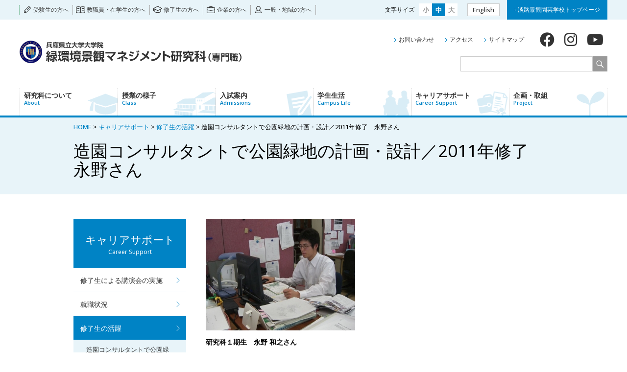

--- FILE ---
content_type: text/html; charset=UTF-8
request_url: https://www.awaji.ac.jp/gs-ldh/careersupport/action/nagano
body_size: 66138
content:
<!DOCTYPE html>
<html lang="ja" class="no-js">
<head>
	<meta charset="UTF-8">
	<meta name="viewport" content="width=device-width, initial-scale=1">
	<meta name="google-site-verification" content="etGFA6Elin3fLSWlRgjwi1Vtx-LHLeia-J-4oyQL6r0" />
	<link rel="profile" href="//gmpg.org/xfn/11">
	<link rel="stylesheet" href="https://www.awaji.ac.jp/gs-ldh/wp-content/themes/gs-ldh/assets/font-awesome/css/all.css">

<script>(function(html){html.className = html.className.replace(/\bno-js\b/,'js')})(document.documentElement);</script>
<title>造園コンサルタントで公園緑地の計画・設計／2011年修了　永野さん &#8211; 専門職大学院課程</title>
<meta name='robots' content='max-image-preview:large' />
<link rel='dns-prefetch' href='//fonts.googleapis.com' />
<link rel="alternate" type="application/rss+xml" title="専門職大学院課程 &raquo; フィード" href="https://www.awaji.ac.jp/gs-ldh/feed" />
<link rel="alternate" type="application/rss+xml" title="専門職大学院課程 &raquo; コメントフィード" href="https://www.awaji.ac.jp/gs-ldh/comments/feed" />
<link rel="alternate" title="oEmbed (JSON)" type="application/json+oembed" href="https://www.awaji.ac.jp/gs-ldh/wp-json/oembed/1.0/embed?url=https%3A%2F%2Fwww.awaji.ac.jp%2Fgs-ldh%2Fcareersupport%2Faction%2Fnagano" />
<link rel="alternate" title="oEmbed (XML)" type="text/xml+oembed" href="https://www.awaji.ac.jp/gs-ldh/wp-json/oembed/1.0/embed?url=https%3A%2F%2Fwww.awaji.ac.jp%2Fgs-ldh%2Fcareersupport%2Faction%2Fnagano&#038;format=xml" />
<style id='wp-img-auto-sizes-contain-inline-css' type='text/css'>
img:is([sizes=auto i],[sizes^="auto," i]){contain-intrinsic-size:3000px 1500px}
/*# sourceURL=wp-img-auto-sizes-contain-inline-css */
</style>
<link rel='stylesheet' id='sbi_styles-css' href='https://www.awaji.ac.jp/gs-ldh/wp-content/plugins/instagram-feed/css/sbi-styles.min.css?ver=6.10.0' type='text/css' media='all' />
<style id='wp-emoji-styles-inline-css' type='text/css'>

	img.wp-smiley, img.emoji {
		display: inline !important;
		border: none !important;
		box-shadow: none !important;
		height: 1em !important;
		width: 1em !important;
		margin: 0 0.07em !important;
		vertical-align: -0.1em !important;
		background: none !important;
		padding: 0 !important;
	}
/*# sourceURL=wp-emoji-styles-inline-css */
</style>
<style id='wp-block-library-inline-css' type='text/css'>
:root{--wp-block-synced-color:#7a00df;--wp-block-synced-color--rgb:122,0,223;--wp-bound-block-color:var(--wp-block-synced-color);--wp-editor-canvas-background:#ddd;--wp-admin-theme-color:#007cba;--wp-admin-theme-color--rgb:0,124,186;--wp-admin-theme-color-darker-10:#006ba1;--wp-admin-theme-color-darker-10--rgb:0,107,160.5;--wp-admin-theme-color-darker-20:#005a87;--wp-admin-theme-color-darker-20--rgb:0,90,135;--wp-admin-border-width-focus:2px}@media (min-resolution:192dpi){:root{--wp-admin-border-width-focus:1.5px}}.wp-element-button{cursor:pointer}:root .has-very-light-gray-background-color{background-color:#eee}:root .has-very-dark-gray-background-color{background-color:#313131}:root .has-very-light-gray-color{color:#eee}:root .has-very-dark-gray-color{color:#313131}:root .has-vivid-green-cyan-to-vivid-cyan-blue-gradient-background{background:linear-gradient(135deg,#00d084,#0693e3)}:root .has-purple-crush-gradient-background{background:linear-gradient(135deg,#34e2e4,#4721fb 50%,#ab1dfe)}:root .has-hazy-dawn-gradient-background{background:linear-gradient(135deg,#faaca8,#dad0ec)}:root .has-subdued-olive-gradient-background{background:linear-gradient(135deg,#fafae1,#67a671)}:root .has-atomic-cream-gradient-background{background:linear-gradient(135deg,#fdd79a,#004a59)}:root .has-nightshade-gradient-background{background:linear-gradient(135deg,#330968,#31cdcf)}:root .has-midnight-gradient-background{background:linear-gradient(135deg,#020381,#2874fc)}:root{--wp--preset--font-size--normal:16px;--wp--preset--font-size--huge:42px}.has-regular-font-size{font-size:1em}.has-larger-font-size{font-size:2.625em}.has-normal-font-size{font-size:var(--wp--preset--font-size--normal)}.has-huge-font-size{font-size:var(--wp--preset--font-size--huge)}.has-text-align-center{text-align:center}.has-text-align-left{text-align:left}.has-text-align-right{text-align:right}.has-fit-text{white-space:nowrap!important}#end-resizable-editor-section{display:none}.aligncenter{clear:both}.items-justified-left{justify-content:flex-start}.items-justified-center{justify-content:center}.items-justified-right{justify-content:flex-end}.items-justified-space-between{justify-content:space-between}.screen-reader-text{border:0;clip-path:inset(50%);height:1px;margin:-1px;overflow:hidden;padding:0;position:absolute;width:1px;word-wrap:normal!important}.screen-reader-text:focus{background-color:#ddd;clip-path:none;color:#444;display:block;font-size:1em;height:auto;left:5px;line-height:normal;padding:15px 23px 14px;text-decoration:none;top:5px;width:auto;z-index:100000}html :where(.has-border-color){border-style:solid}html :where([style*=border-top-color]){border-top-style:solid}html :where([style*=border-right-color]){border-right-style:solid}html :where([style*=border-bottom-color]){border-bottom-style:solid}html :where([style*=border-left-color]){border-left-style:solid}html :where([style*=border-width]){border-style:solid}html :where([style*=border-top-width]){border-top-style:solid}html :where([style*=border-right-width]){border-right-style:solid}html :where([style*=border-bottom-width]){border-bottom-style:solid}html :where([style*=border-left-width]){border-left-style:solid}html :where(img[class*=wp-image-]){height:auto;max-width:100%}:where(figure){margin:0 0 1em}html :where(.is-position-sticky){--wp-admin--admin-bar--position-offset:var(--wp-admin--admin-bar--height,0px)}@media screen and (max-width:600px){html :where(.is-position-sticky){--wp-admin--admin-bar--position-offset:0px}}

/*# sourceURL=wp-block-library-inline-css */
</style><style id='global-styles-inline-css' type='text/css'>
:root{--wp--preset--aspect-ratio--square: 1;--wp--preset--aspect-ratio--4-3: 4/3;--wp--preset--aspect-ratio--3-4: 3/4;--wp--preset--aspect-ratio--3-2: 3/2;--wp--preset--aspect-ratio--2-3: 2/3;--wp--preset--aspect-ratio--16-9: 16/9;--wp--preset--aspect-ratio--9-16: 9/16;--wp--preset--color--black: #000000;--wp--preset--color--cyan-bluish-gray: #abb8c3;--wp--preset--color--white: #ffffff;--wp--preset--color--pale-pink: #f78da7;--wp--preset--color--vivid-red: #cf2e2e;--wp--preset--color--luminous-vivid-orange: #ff6900;--wp--preset--color--luminous-vivid-amber: #fcb900;--wp--preset--color--light-green-cyan: #7bdcb5;--wp--preset--color--vivid-green-cyan: #00d084;--wp--preset--color--pale-cyan-blue: #8ed1fc;--wp--preset--color--vivid-cyan-blue: #0693e3;--wp--preset--color--vivid-purple: #9b51e0;--wp--preset--gradient--vivid-cyan-blue-to-vivid-purple: linear-gradient(135deg,rgb(6,147,227) 0%,rgb(155,81,224) 100%);--wp--preset--gradient--light-green-cyan-to-vivid-green-cyan: linear-gradient(135deg,rgb(122,220,180) 0%,rgb(0,208,130) 100%);--wp--preset--gradient--luminous-vivid-amber-to-luminous-vivid-orange: linear-gradient(135deg,rgb(252,185,0) 0%,rgb(255,105,0) 100%);--wp--preset--gradient--luminous-vivid-orange-to-vivid-red: linear-gradient(135deg,rgb(255,105,0) 0%,rgb(207,46,46) 100%);--wp--preset--gradient--very-light-gray-to-cyan-bluish-gray: linear-gradient(135deg,rgb(238,238,238) 0%,rgb(169,184,195) 100%);--wp--preset--gradient--cool-to-warm-spectrum: linear-gradient(135deg,rgb(74,234,220) 0%,rgb(151,120,209) 20%,rgb(207,42,186) 40%,rgb(238,44,130) 60%,rgb(251,105,98) 80%,rgb(254,248,76) 100%);--wp--preset--gradient--blush-light-purple: linear-gradient(135deg,rgb(255,206,236) 0%,rgb(152,150,240) 100%);--wp--preset--gradient--blush-bordeaux: linear-gradient(135deg,rgb(254,205,165) 0%,rgb(254,45,45) 50%,rgb(107,0,62) 100%);--wp--preset--gradient--luminous-dusk: linear-gradient(135deg,rgb(255,203,112) 0%,rgb(199,81,192) 50%,rgb(65,88,208) 100%);--wp--preset--gradient--pale-ocean: linear-gradient(135deg,rgb(255,245,203) 0%,rgb(182,227,212) 50%,rgb(51,167,181) 100%);--wp--preset--gradient--electric-grass: linear-gradient(135deg,rgb(202,248,128) 0%,rgb(113,206,126) 100%);--wp--preset--gradient--midnight: linear-gradient(135deg,rgb(2,3,129) 0%,rgb(40,116,252) 100%);--wp--preset--font-size--small: 13px;--wp--preset--font-size--medium: 20px;--wp--preset--font-size--large: 36px;--wp--preset--font-size--x-large: 42px;--wp--preset--spacing--20: 0.44rem;--wp--preset--spacing--30: 0.67rem;--wp--preset--spacing--40: 1rem;--wp--preset--spacing--50: 1.5rem;--wp--preset--spacing--60: 2.25rem;--wp--preset--spacing--70: 3.38rem;--wp--preset--spacing--80: 5.06rem;--wp--preset--shadow--natural: 6px 6px 9px rgba(0, 0, 0, 0.2);--wp--preset--shadow--deep: 12px 12px 50px rgba(0, 0, 0, 0.4);--wp--preset--shadow--sharp: 6px 6px 0px rgba(0, 0, 0, 0.2);--wp--preset--shadow--outlined: 6px 6px 0px -3px rgb(255, 255, 255), 6px 6px rgb(0, 0, 0);--wp--preset--shadow--crisp: 6px 6px 0px rgb(0, 0, 0);}:where(.is-layout-flex){gap: 0.5em;}:where(.is-layout-grid){gap: 0.5em;}body .is-layout-flex{display: flex;}.is-layout-flex{flex-wrap: wrap;align-items: center;}.is-layout-flex > :is(*, div){margin: 0;}body .is-layout-grid{display: grid;}.is-layout-grid > :is(*, div){margin: 0;}:where(.wp-block-columns.is-layout-flex){gap: 2em;}:where(.wp-block-columns.is-layout-grid){gap: 2em;}:where(.wp-block-post-template.is-layout-flex){gap: 1.25em;}:where(.wp-block-post-template.is-layout-grid){gap: 1.25em;}.has-black-color{color: var(--wp--preset--color--black) !important;}.has-cyan-bluish-gray-color{color: var(--wp--preset--color--cyan-bluish-gray) !important;}.has-white-color{color: var(--wp--preset--color--white) !important;}.has-pale-pink-color{color: var(--wp--preset--color--pale-pink) !important;}.has-vivid-red-color{color: var(--wp--preset--color--vivid-red) !important;}.has-luminous-vivid-orange-color{color: var(--wp--preset--color--luminous-vivid-orange) !important;}.has-luminous-vivid-amber-color{color: var(--wp--preset--color--luminous-vivid-amber) !important;}.has-light-green-cyan-color{color: var(--wp--preset--color--light-green-cyan) !important;}.has-vivid-green-cyan-color{color: var(--wp--preset--color--vivid-green-cyan) !important;}.has-pale-cyan-blue-color{color: var(--wp--preset--color--pale-cyan-blue) !important;}.has-vivid-cyan-blue-color{color: var(--wp--preset--color--vivid-cyan-blue) !important;}.has-vivid-purple-color{color: var(--wp--preset--color--vivid-purple) !important;}.has-black-background-color{background-color: var(--wp--preset--color--black) !important;}.has-cyan-bluish-gray-background-color{background-color: var(--wp--preset--color--cyan-bluish-gray) !important;}.has-white-background-color{background-color: var(--wp--preset--color--white) !important;}.has-pale-pink-background-color{background-color: var(--wp--preset--color--pale-pink) !important;}.has-vivid-red-background-color{background-color: var(--wp--preset--color--vivid-red) !important;}.has-luminous-vivid-orange-background-color{background-color: var(--wp--preset--color--luminous-vivid-orange) !important;}.has-luminous-vivid-amber-background-color{background-color: var(--wp--preset--color--luminous-vivid-amber) !important;}.has-light-green-cyan-background-color{background-color: var(--wp--preset--color--light-green-cyan) !important;}.has-vivid-green-cyan-background-color{background-color: var(--wp--preset--color--vivid-green-cyan) !important;}.has-pale-cyan-blue-background-color{background-color: var(--wp--preset--color--pale-cyan-blue) !important;}.has-vivid-cyan-blue-background-color{background-color: var(--wp--preset--color--vivid-cyan-blue) !important;}.has-vivid-purple-background-color{background-color: var(--wp--preset--color--vivid-purple) !important;}.has-black-border-color{border-color: var(--wp--preset--color--black) !important;}.has-cyan-bluish-gray-border-color{border-color: var(--wp--preset--color--cyan-bluish-gray) !important;}.has-white-border-color{border-color: var(--wp--preset--color--white) !important;}.has-pale-pink-border-color{border-color: var(--wp--preset--color--pale-pink) !important;}.has-vivid-red-border-color{border-color: var(--wp--preset--color--vivid-red) !important;}.has-luminous-vivid-orange-border-color{border-color: var(--wp--preset--color--luminous-vivid-orange) !important;}.has-luminous-vivid-amber-border-color{border-color: var(--wp--preset--color--luminous-vivid-amber) !important;}.has-light-green-cyan-border-color{border-color: var(--wp--preset--color--light-green-cyan) !important;}.has-vivid-green-cyan-border-color{border-color: var(--wp--preset--color--vivid-green-cyan) !important;}.has-pale-cyan-blue-border-color{border-color: var(--wp--preset--color--pale-cyan-blue) !important;}.has-vivid-cyan-blue-border-color{border-color: var(--wp--preset--color--vivid-cyan-blue) !important;}.has-vivid-purple-border-color{border-color: var(--wp--preset--color--vivid-purple) !important;}.has-vivid-cyan-blue-to-vivid-purple-gradient-background{background: var(--wp--preset--gradient--vivid-cyan-blue-to-vivid-purple) !important;}.has-light-green-cyan-to-vivid-green-cyan-gradient-background{background: var(--wp--preset--gradient--light-green-cyan-to-vivid-green-cyan) !important;}.has-luminous-vivid-amber-to-luminous-vivid-orange-gradient-background{background: var(--wp--preset--gradient--luminous-vivid-amber-to-luminous-vivid-orange) !important;}.has-luminous-vivid-orange-to-vivid-red-gradient-background{background: var(--wp--preset--gradient--luminous-vivid-orange-to-vivid-red) !important;}.has-very-light-gray-to-cyan-bluish-gray-gradient-background{background: var(--wp--preset--gradient--very-light-gray-to-cyan-bluish-gray) !important;}.has-cool-to-warm-spectrum-gradient-background{background: var(--wp--preset--gradient--cool-to-warm-spectrum) !important;}.has-blush-light-purple-gradient-background{background: var(--wp--preset--gradient--blush-light-purple) !important;}.has-blush-bordeaux-gradient-background{background: var(--wp--preset--gradient--blush-bordeaux) !important;}.has-luminous-dusk-gradient-background{background: var(--wp--preset--gradient--luminous-dusk) !important;}.has-pale-ocean-gradient-background{background: var(--wp--preset--gradient--pale-ocean) !important;}.has-electric-grass-gradient-background{background: var(--wp--preset--gradient--electric-grass) !important;}.has-midnight-gradient-background{background: var(--wp--preset--gradient--midnight) !important;}.has-small-font-size{font-size: var(--wp--preset--font-size--small) !important;}.has-medium-font-size{font-size: var(--wp--preset--font-size--medium) !important;}.has-large-font-size{font-size: var(--wp--preset--font-size--large) !important;}.has-x-large-font-size{font-size: var(--wp--preset--font-size--x-large) !important;}
/*# sourceURL=global-styles-inline-css */
</style>

<style id='classic-theme-styles-inline-css' type='text/css'>
/*! This file is auto-generated */
.wp-block-button__link{color:#fff;background-color:#32373c;border-radius:9999px;box-shadow:none;text-decoration:none;padding:calc(.667em + 2px) calc(1.333em + 2px);font-size:1.125em}.wp-block-file__button{background:#32373c;color:#fff;text-decoration:none}
/*# sourceURL=/wp-includes/css/classic-themes.min.css */
</style>
<link rel='stylesheet' id='twentysixteen-fonts-css' href='https://fonts.googleapis.com/css?family=Merriweather%3A400%2C700%2C900%2C400italic%2C700italic%2C900italic%7CMontserrat%3A400%2C700%7CInconsolata%3A400&#038;subset=latin%2Clatin-ext' type='text/css' media='all' />
<link rel='stylesheet' id='genericons-css' href='https://www.awaji.ac.jp/gs-ldh/wp-content/themes/gs-ldh/genericons/genericons.css?ver=3.4.1' type='text/css' media='all' />
<link rel='stylesheet' id='style-css' href='https://www.awaji.ac.jp/gs-ldh/wp-content/themes/gs-ldh/style.css?ver=2408020958' type='text/css' media='all' />
<link rel='stylesheet' id='UserAccessManagerLoginForm-css' href='https://www.awaji.ac.jp/gs-ldh/wp-content/plugins/user-access-manager/assets/css/uamLoginForm.css?ver=2.2.25' type='text/css' media='screen' />
<link rel='stylesheet' id='fancybox-css' href='https://www.awaji.ac.jp/gs-ldh/wp-content/plugins/easy-fancybox/fancybox/1.5.4/jquery.fancybox.min.css?ver=6.9' type='text/css' media='screen' />
<link rel='stylesheet' id='wp-pagenavi-css' href='https://www.awaji.ac.jp/gs-ldh/wp-content/plugins/wp-pagenavi/pagenavi-css.css?ver=2.70' type='text/css' media='all' />
<script type="text/javascript" src="https://www.awaji.ac.jp/gs-ldh/wp-includes/js/jquery/jquery.min.js?ver=3.7.1" id="jquery-core-js"></script>
<script type="text/javascript" src="https://www.awaji.ac.jp/gs-ldh/wp-includes/js/jquery/jquery-migrate.min.js?ver=3.4.1" id="jquery-migrate-js"></script>
<script type="text/javascript" id="3d-flip-book-client-locale-loader-js-extra">
/* <![CDATA[ */
var FB3D_CLIENT_LOCALE = {"ajaxurl":"https://www.awaji.ac.jp/gs-ldh/wp-admin/admin-ajax.php","dictionary":{"Table of contents":"Table of contents","Close":"Close","Bookmarks":"Bookmarks","Thumbnails":"Thumbnails","Search":"Search","Share":"Share","Facebook":"Facebook","Twitter":"Twitter","Email":"Email","Play":"Play","Previous page":"Previous page","Next page":"Next page","Zoom in":"Zoom in","Zoom out":"Zoom out","Fit view":"Fit view","Auto play":"Auto play","Full screen":"Full screen","More":"More","Smart pan":"Smart pan","Single page":"Single page","Sounds":"Sounds","Stats":"Stats","Print":"Print","Download":"Download","Goto first page":"Goto first page","Goto last page":"Goto last page"},"images":"https://www.awaji.ac.jp/gs-ldh/wp-content/plugins/interactive-3d-flipbook-powered-physics-engine/assets/images/","jsData":{"urls":[],"posts":{"ids_mis":[],"ids":[]},"pages":[],"firstPages":[],"bookCtrlProps":[],"bookTemplates":[]},"key":"3d-flip-book","pdfJS":{"pdfJsLib":"https://www.awaji.ac.jp/gs-ldh/wp-content/plugins/interactive-3d-flipbook-powered-physics-engine/assets/js/pdf.min.js?ver=4.3.136","pdfJsWorker":"https://www.awaji.ac.jp/gs-ldh/wp-content/plugins/interactive-3d-flipbook-powered-physics-engine/assets/js/pdf.worker.js?ver=4.3.136","stablePdfJsLib":"https://www.awaji.ac.jp/gs-ldh/wp-content/plugins/interactive-3d-flipbook-powered-physics-engine/assets/js/stable/pdf.min.js?ver=2.5.207","stablePdfJsWorker":"https://www.awaji.ac.jp/gs-ldh/wp-content/plugins/interactive-3d-flipbook-powered-physics-engine/assets/js/stable/pdf.worker.js?ver=2.5.207","pdfJsCMapUrl":"https://www.awaji.ac.jp/gs-ldh/wp-content/plugins/interactive-3d-flipbook-powered-physics-engine/assets/cmaps/"},"cacheurl":"https://www.awaji.ac.jp/gs-ldh/wp-content/uploads/sites/2/3d-flip-book/cache/","pluginsurl":"https://www.awaji.ac.jp/gs-ldh/wp-content/plugins/","pluginurl":"https://www.awaji.ac.jp/gs-ldh/wp-content/plugins/interactive-3d-flipbook-powered-physics-engine/","thumbnailSize":{"width":"230","height":"140"},"version":"1.16.17"};
//# sourceURL=3d-flip-book-client-locale-loader-js-extra
/* ]]> */
</script>
<script type="text/javascript" src="https://www.awaji.ac.jp/gs-ldh/wp-content/plugins/interactive-3d-flipbook-powered-physics-engine/assets/js/client-locale-loader.js?ver=1.16.17" id="3d-flip-book-client-locale-loader-js" async="async" data-wp-strategy="async"></script>
<link rel="https://api.w.org/" href="https://www.awaji.ac.jp/gs-ldh/wp-json/" /><link rel="alternate" title="JSON" type="application/json" href="https://www.awaji.ac.jp/gs-ldh/wp-json/wp/v2/pages/1428" /><link rel="EditURI" type="application/rsd+xml" title="RSD" href="https://www.awaji.ac.jp/gs-ldh/xmlrpc.php?rsd" />
<meta name="generator" content="WordPress 6.9" />
<link rel="canonical" href="https://www.awaji.ac.jp/gs-ldh/careersupport/action/nagano" />
<link rel='shortlink' href='https://www.awaji.ac.jp/gs-ldh/?p=1428' />
<style type="text/css">.recentcomments a{display:inline !important;padding:0 !important;margin:0 !important;}</style><link rel="icon" href="https://www.awaji.ac.jp/gs-ldh/wp-content/uploads/sites/2/2016/08/cropped-logoicon_gsldh-32x32.png" sizes="32x32" />
<link rel="icon" href="https://www.awaji.ac.jp/gs-ldh/wp-content/uploads/sites/2/2016/08/cropped-logoicon_gsldh-192x192.png" sizes="192x192" />
<link rel="apple-touch-icon" href="https://www.awaji.ac.jp/gs-ldh/wp-content/uploads/sites/2/2016/08/cropped-logoicon_gsldh-180x180.png" />
<meta name="msapplication-TileImage" content="https://www.awaji.ac.jp/gs-ldh/wp-content/uploads/sites/2/2016/08/cropped-logoicon_gsldh-270x270.png" />
<!-- Google tag (gtag.js) -->
<script async src="https://www.googletagmanager.com/gtag/js?id=G-0NNZ51NSJJ"></script>
<script>
  window.dataLayer = window.dataLayer || [];
  function gtag(){dataLayer.push(arguments);}
  gtag('js', new Date());

  gtag('config', 'G-0NNZ51NSJJ');
</script>

<!-- User Heat Tag -->
<script type="text/javascript">
(function(add, cla){window['UserHeatTag']=cla;window[cla]=window[cla]||function(){(window[cla].q=window[cla].q||[]).push(arguments)},window[cla].l=1*new Date();var ul=document.createElement('script');var tag = 
document.getElementsByTagName('script')[0];ul.async=1;ul.src=add;tag.parentNode.insertBefore(ul,tag);})('//uh.nakanohito.jp/uhj2/uh.js', '_uhtracker');_uhtracker({id:'uhbOzZnY2Q'});
</script>
<!-- End User Heat Tag -->
<link rel='stylesheet' id='mediaelement-css' href='https://www.awaji.ac.jp/gs-ldh/wp-includes/js/mediaelement/mediaelementplayer-legacy.min.css?ver=4.2.17' type='text/css' media='all' />
<link rel='stylesheet' id='wp-mediaelement-css' href='https://www.awaji.ac.jp/gs-ldh/wp-includes/js/mediaelement/wp-mediaelement.min.css?ver=6.9' type='text/css' media='all' />
</head>

<body class="wp-singular page-template-default page page-id-1428 page-child parent-pageid-731 wp-theme-gs-ldh metaslider-plugin group-blog page-nagano page-careersupport/action-child">
<div>
<div id="pagetop"></div>

<!-- ヘッダー -->
<header class="site-header">
	<div id="header_box_wrap">
		<div id="header_box" class="cont_width">

			<!-- Site Logo -->
			<h1 id="site-logo"><a href="https://www.awaji.ac.jp/gs-ldh/"><img src="https://www.awaji.ac.jp/gs-ldh/wp-content/themes/gs-ldh/images/common/logo.gif" alt="公立大学法人兵庫県立大学　緑環境景観マネジメント研究科（専門職）" /></a></h1>

			<!-- sp button -->
			<div id="sp_btn">
				<div id="btn_menu" class="sp_btn_icon"><img src="https://www.awaji.ac.jp/gs-ldh/wp-content/themes/gs-ldh/images/sp/common/btn_menu.gif" alt="メニュー" /></div>
				<div id="btn_target" class="sp_btn_icon"><img src="https://www.awaji.ac.jp/gs-ldh/wp-content/themes/gs-ldh/images/sp/common/btn_target.gif" alt="対象者別メニュー" /></div>
			</div>

			<div id="sp_nav_target" class="cont_width">

				<!-- Sitelink -->
				<div id="sitelink">
					<a href="https://www.awaji.ac.jp/" target="_blank">淡路景観園芸学校トップページ</a>
				</div>

				<!-- Language -->
				<div id="language">
					<a href="https://www.awaji.ac.jp/english/">English</a>
				</div>

				<!-- Font Size -->
				<div id="font">
					<div class="font_tit">文字サイズ</div>
					<ul>
						<li class="small">小</li>
						<li class="middle current">中</li>
						<li class="large">大</li>
					</ul>
				</div>

				<!-- Target list -->
				<div id="target_list_wrap">
					<ul id="sp_lang">
						<li id="target_list_en"><a href="https://www.awaji.ac.jp/gs-ldh/english/">English</a></li>
					</ul>
					<ul id="target_list" class="clearfix">
						<li id="target_list_01"><a href="https://www.awaji.ac.jp/gs-ldh/admissions/for-applicants/">受験生の方へ</a></li>
						<li id="target_list_02"><a href="https://www.awaji.ac.jp/gs-ldh/for-students/">教職員・在学生の方へ</a></li>
						<li id="target_list_03"><a href="https://www.awaji.ac.jp/gs-ldh/for-alumni/">修了生の方へ</a></li>
						<li id="target_list_04"><a href="https://www.awaji.ac.jp/gs-ldh/for-company/">企業の方へ</a></li>
						<li id="target_list_05"><a href="https://www.awaji.ac.jp/gs-ldh/for-public/">一般・地域の方へ</a></li>
					</ul>
				</div>

				<div class="clear"></div>
			</div>
			<!-- /#sp_nav_target -->

			<div id="sp_nav_menu">

				<!-- Global Navigation -->
				

<div id="global-nav">
  <nav class="cont_width">
    <ul class="clearfix">
      <li id="g-nav_01">
        <a href="https://www.awaji.ac.jp/gs-ldh/about/">研究科について<span>About</span></a>
        <div class="g-nav_detail"><div class="g-nav_detail_box"><div class="detail_tit">研究科について</div><ul class="detail_list"><li><a href="https://www.awaji.ac.jp/gs-ldh/about/greeting">研究科長挨拶</a></li><li><a href="https://www.awaji.ac.jp/gs-ldh/about/outline">研究科概要</a></li><li><a href="https://www.awaji.ac.jp/gs-ldh/about/curriculum">教育領域</a></li><li><a href="https://www.awaji.ac.jp/gs-ldh/about/staff">教員紹介</a></li><li><a href="https://www.awaji.ac.jp/gs-ldh/about/campus">キャンパス紹介</a></li></ul><div class="clear"></div></div></div>      </li>
<!--
      <li id="g-nav_02">
        <a href="https://www.awaji.ac.jp/gs-ldh/curriculum/">教育領域<span>Curriculum</span></a>
              </li>
-->
      <li id="g-nav_03">
        <a href="https://www.awaji.ac.jp/gs-ldh/class/">授業の様子<span>Class</span></a>
        <div class="g-nav_detail"><div class="g-nav_detail_box"><div class="detail_tit">授業の様子</div><ul class="detail_list"><li><a href="https://www.awaji.ac.jp/gs-ldh/class/class">保全管理領域</a></li><li><a href="https://www.awaji.ac.jp/gs-ldh/class/class-2">活用デザイン領域</a></li><li><a href="https://www.awaji.ac.jp/gs-ldh/class/class-3">施策マネジメント領域</a></li></ul><div class="clear"></div></div></div>      </li>

      <li id="g-nav_04">
        <a href="https://www.awaji.ac.jp/gs-ldh/admissions/">入試案内<span>Admissions</span></a>
        <div class="g-nav_detail"><div class="g-nav_detail_box"><div class="detail_tit">入試案内</div><ul class="detail_list"><li><a href="https://www.awaji.ac.jp/gs-ldh/admissions/for-applicants">受験生の方へ</a></li><li><a href="https://www.awaji.ac.jp/gs-ldh/admissions/exam">入試情報</a></li><li><a href="https://www.awaji.ac.jp/gs-ldh/admissions/kenkyusei">研究生の募集</a></li><li><a href="https://www.awaji.ac.jp/gs-ldh/admissions/sonotaboshu">その他の募集（科目等履修生等）</a></li></ul><div class="clear"></div></div></div>      </li>

      <li id="g-nav_07">
        <a href="https://www.awaji.ac.jp/gs-ldh/campuslife/">学生生活<span>Campus Life</span></a>
        <div class="g-nav_detail"><div class="g-nav_detail_box"><div class="detail_tit">学生生活</div><ul class="detail_list"><li><a href="https://www.awaji.ac.jp/gs-ldh/campuslife/fee">学費・関連情報</a></li><li><a href="https://www.awaji.ac.jp/gs-ldh/campuslife/campuslife">学生の活動・取り組み</a></li><li><a href="https://www.awaji.ac.jp/gs-ldh/campuslife/awards">学会等での受賞</a></li></ul><div class="clear"></div></div></div>      </li>

      <li id="g-nav_05">
        <a href="https://www.awaji.ac.jp/gs-ldh/careersupport/">キャリアサポート<span>Career Support</span></a>
        <div class="g-nav_detail"><div class="g-nav_detail_box"><div class="detail_tit">キャリアサポート</div><ul class="detail_list"><li><a href="https://www.awaji.ac.jp/gs-ldh/careersupport/seminar">修了生による講演会の実施</a></li><li><a href="https://www.awaji.ac.jp/gs-ldh/careersupport/result">就職状況</a></li><li><a href="https://www.awaji.ac.jp/gs-ldh/careersupport/action">修了生の活躍</a></li><li><a href="https://www.awaji.ac.jp/gs-ldh/careersupport/shikaku">取得に有利となる資格</a></li></ul><div class="clear"></div></div></div>      </li>

      <li id="g-nav_06">
        <a href="https://www.awaji.ac.jp/gs-ldh/project/">企画・取組<span>Project</span></a>
        <div class="g-nav_detail"><div class="g-nav_detail_box"><div class="detail_tit">企画・取組</div><ul class="detail_list"><li><a href="https://www.awaji.ac.jp/gs-ldh/project/student-interview">学生インタビュー</a></li><li><a href="https://www.awaji.ac.jp/gs-ldh/project/alpha-discussion">ALPHA座談会</a></li><li><a href="https://www.awaji.ac.jp/gs-ldh/project/teachers-column">教員コラム</a></li><li><a href="https://www.awaji.ac.jp/gs-ldh/project/kokusai-link20171023">国際交流・留学</a></li><li><a href="https://www.awaji.ac.jp/gs-ldh/project/higashinihonshien">東日本大震災復興支援に関わる取り組み</a></li></ul><ul class="detail_list"><li><a href="https://www.awaji.ac.jp/gs-ldh/project/kaizen">教育改善の取り組み</a></li></ul><div class="clear"></div></div></div>      </li>

    </ul>
  </nav>
</div>
				<!-- Header Navi -->
				<nav id="h-nav">
					<ul>
						<li><a href="https://www.awaji.ac.jp/contact/">お問い合わせ</a></li>
						<li><a href="https://www.awaji.ac.jp/gs-ldh/basic-information/access/">アクセス</a></li>
						<li><a href="https://www.awaji.ac.jp/gs-ldh/sitemap/">サイトマップ</a></li>
					</ul>
				</nav>

				<div class="h-sns">
					<a href="https://www.facebook.com/profile.php?id=100034332192983" target="_blank" title="兵庫県立淡路景観園芸学校公式Facebookページ" class="f-sns-fb"><i class="fa-brands fa-facebook icon"></i></a>
					<a href="https://www.instagram.com/alpha_awaji/" target="_blank" title="兵庫県立淡路景観園芸学校公式インスタグラム" class="f-sns-insta"><i class="fa-brands fa-instagram icon"></i></a>
					<a href="https://www.youtube.com/channel/UCsdxuOkvYxumc3kxs5IJnRw" target="_blank" title="兵庫県立淡路景観園芸学校公式YouTubeチャンネル" class="f-sns-yt"><i class="fa-brands fa-youtube icon"></i></a>
				</div>

				<!-- Header Search -->
				<div id="h-search">
					
<form role="search" method="get" class="search-form" action="https://www.awaji.ac.jp/gs-ldh/">
	<label>
		<input type="search" class="search-field" value="" name="s" />
	</label>
	<button type="submit" class="search-submit"><span class="screen-reader-text">検索</span></button>
</form>
				</div>

				<!-- close -->
				<div id="sp-menu_close">× CLOSE</div>

				<div class="clear"></div>
			</div>
			<!-- /#sp_nav_slide -->

		</div>
	</div>

	<div id="pagetitle_wrap">
  <div id="bread_wrap" class="cont_width">
    <div id="breadcrumb"><a href="https://www.awaji.ac.jp/gs-ldh/" class="home">HOME</a>&nbsp;&gt;&nbsp;<a href="https://www.awaji.ac.jp/gs-ldh/careersupport">キャリアサポート</a>&nbsp;&gt;&nbsp;<a href="https://www.awaji.ac.jp/gs-ldh/careersupport/action">修了生の活躍</a>&nbsp;&gt;&nbsp;造園コンサルタントで公園緑地の計画・設計／2011年修了　永野さん</div>  </div>

  <h2 id="pagetitle">造園コンサルタントで公園緑地の計画・設計／2011年修了　永野さん</h2>

</div>
</header>

<!-- メイン -->
<div id="main">
<div class="content_area">
  <div class="page_content" id="post-1428" class="post-1428 page type-page status-publish hentry">

    
        
      
      
      
      
      
              <div class="page_post clearfix"><p><img loading="lazy" decoding="async" class="alignnone size-full wp-image-2320" src="https://www.awaji.ac.jp/gs-ldh/wp-content/uploads/sites/2/2016/07/20110526-161345-9019.jpg" alt="20110526-161345-9019" width="305" height="228"></p>
<p>
<strong>研究科１期生　永野 和之さん</strong></p>
<p><strong>勤務先：株式会社 環ヴィトーム&nbsp;</strong></p>
<p>
<strong>Ｑ１：いまの仕事の概要を教えてください。</strong><br />
・公園や緑地の基本構想、基本設計、実施設計<br />
・公園や緑地等のサイン計画<br />
・公園植栽の管理計画 等</p>
<p>&nbsp;</p>
<p><strong>Ｑ２：進学しようと思ったきっかけは？</strong><br />
大学では造園を広く浅く学んでいました。将来、造園分野の仕事をしたいと考えていた時に本校を知り、もっと深く勉強しようと進学を決めました。</p>
<p>&nbsp;</p>
<p><strong>Ｑ３：学校ではどのようなことを学びましたか？</strong><br />
植物の育成から緑の関わる設計やマネジメントなど、幅広く学ぶことができました。実践を通して学ぶことで、ぼんやり理解していたことと現実が違うことを実感しました。また、課外活動に参加できる機会も多く、授業以外でもたくさんの知識と経験を得ることができました。様々な分野から集まる人の価値観に触れることもでき、ALPHAで得たものは数え切れないですね。</p>
<p>&nbsp;</p>
<p><strong>Ｑ４：学校の魅力はどんなところにありますか？また、学校で学んだこと、経験したことのどんなことが今役立っていますか？</strong><br />
あの環境が一番の魅力ですね。緑豊かなキャンパスと充実した施設、実践を通して学ぶカリキュラム、苦楽を共にできる仲間と親身になってくださる教職員の方々。いま思うと贅沢すぎたと思います。また、演習で行ったプランニングやALPHA祭の実行委員の経験、作業プロセスは驚くほど今の仕事と同じです。やってて良かった喜びと少し不真面目にした後悔が相互に、という感じですね。</p>
<p>&nbsp;</p>
<p><strong>Ｑ５：受験生へ一言お願いします。</strong><br />
学ぼうと思えば何でも出来る場所です。ただ、こんなゆったりした場所で、こんなに忙しい？！と驚くことになると思います。学問の幅も広く、濃密な人間関係の中で悩むことも少なからずあると思います。でも、その苦悩や経験が学業でも人間としても成長させてくれる素敵な学校です。進みたい「道」の途中に、もしこの学校が見えるなら、寄り道しても後悔しないと思います。</p>
</div>
      
            
      
      

      
      <div class="my_child">
                    </div>

      
    
    
  </div><!-- .page_content -->


<div id="page_side">


<!-- データ取得 -->
  
<!-- データ取得 end -->

<!-- タイトル設定 -->
<!-- タイトル設定 end -->

<!-- リスト出力 -->
<div id="side_nav">
  <div class="side_nav_tit">
    <a href="https://www.awaji.ac.jp/gs-ldh/careersupport/">
      <span class="sn_tit">キャリアサポート</span>
      <span class="sn_tit_en">Career Support</span>
    </a>
  </div>
  <div class="side_nav_list">
    <ul class="snl_parent level_2">
            <li class="page_item page-item-6138 page_item_has_children"><a href="https://www.awaji.ac.jp/gs-ldh/careersupport/seminar">修了生による講演会の実施</a>
<ul class='children'>
	<li class="page_item page-item-6165"><a href="https://www.awaji.ac.jp/gs-ldh/careersupport/seminar/20200129-2">京阪神公共団体（国土交通省・兵庫県庁・神戸市役所・西宮市役所・大阪府庁・大阪市役所・京都市役所）合同業務説明会（令和2年1月29日）</a></li>
	<li class="page_item page-item-1473"><a href="https://www.awaji.ac.jp/gs-ldh/careersupport/seminar/tsutsumi_tirii">大阪府：堤公平さん、冨井貴之さん（平成28年4月12日）</a></li>
	<li class="page_item page-item-1502"><a href="https://www.awaji.ac.jp/gs-ldh/careersupport/seminar/%e5%a4%a7%e9%98%aa%e5%b8%82%ef%bc%9a%e6%9d%be%e5%b7%9d%e7%94%b1%e4%bd%b3%e3%81%95%e3%82%93%ef%bc%88%e5%b9%b3%e6%88%9027%e5%b9%b43%e6%9c%8817%e6%97%a5%ef%bc%89">大阪市：松川由佳さん（平成27年3月17日）</a></li>
	<li class="page_item page-item-1479"><a href="https://www.awaji.ac.jp/gs-ldh/careersupport/seminar/ikeda">株式会社池田樹木医事務所：代表取締役　池田智哉さん（平成26年7月16日）</a></li>
	<li class="page_item page-item-1484"><a href="https://www.awaji.ac.jp/gs-ldh/careersupport/seminar/osawa">名古屋市：大澤由希さん （平成26年7月4日）</a></li>
	<li class="page_item page-item-1481"><a href="https://www.awaji.ac.jp/gs-ldh/careersupport/seminar/okubo">大和リース株式会社：大久保智佳子さん （平成26年7月4日）</a></li>
	<li class="page_item page-item-1485"><a href="https://www.awaji.ac.jp/gs-ldh/careersupport/seminar/yoshimizu">大島造園土木株式会社：吉水祥平さん（平成26年10月17日）</a></li>
	<li class="page_item page-item-1482"><a href="https://www.awaji.ac.jp/gs-ldh/careersupport/seminar/takahashi">株式会社竹中庭園緑化：高橋俊介さん　（平成25年10月7日）</a></li>
	<li class="page_item page-item-1486"><a href="https://www.awaji.ac.jp/gs-ldh/careersupport/seminar/nagano">（株）環ヴィートム：永野和之さん　（平成25年7月26日）</a></li>
	<li class="page_item page-item-1477"><a href="https://www.awaji.ac.jp/gs-ldh/careersupport/seminar/yakura">二楽園総合園芸株式会社：矢倉達也さん　（平成25年7月19日）</a></li>
	<li class="page_item page-item-1476"><a href="https://www.awaji.ac.jp/gs-ldh/careersupport/seminar/tsukie">（株）プランタス代表：月江成人氏　（平成25年7月10日）</a></li>
	<li class="page_item page-item-1483"><a href="https://www.awaji.ac.jp/gs-ldh/careersupport/seminar/akasaka">大阪狭山市：赤阪幸司さん　（平成25年6月7日）</a></li>
	<li class="page_item page-item-1478"><a href="https://www.awaji.ac.jp/gs-ldh/careersupport/seminar/kihara">西宮市：木原次郎さん　（平成25年6月7日）</a></li>
	<li class="page_item page-item-1480"><a href="https://www.awaji.ac.jp/gs-ldh/careersupport/seminar/shimuzu">西武造園（株）：清水卓さん　（平成25年7月10日）</a></li>
	<li class="page_item page-item-1475"><a href="https://www.awaji.ac.jp/gs-ldh/careersupport/seminar/kawai">総合建設コンサルタント会社：河合素代香さん　（平成24年7月27日）</a></li>
	<li class="page_item page-item-1487"><a href="https://www.awaji.ac.jp/gs-ldh/careersupport/seminar/ito">環境コンサルタント会社：伊藤休一さん　（平成24年6月14日）</a></li>
</ul>
</li>
<li class="page_item page-item-740"><a href="https://www.awaji.ac.jp/gs-ldh/careersupport/result">就職状況</a></li>
<li class="page_item page-item-731 page_item_has_children current_page_ancestor current_page_parent"><a href="https://www.awaji.ac.jp/gs-ldh/careersupport/action">修了生の活躍</a>
<ul class='children'>
	<li class="page_item page-item-11160"><a href="https://www.awaji.ac.jp/gs-ldh/careersupport/action/ou">造園コンサルタントで公園緑地の計画・設計／2023年修了　王さん</a></li>
	<li class="page_item page-item-13674"><a href="https://www.awaji.ac.jp/gs-ldh/careersupport/action/ishii">公園の管理運営／2022年修了　石井さん</a></li>
	<li class="page_item page-item-13678"><a href="https://www.awaji.ac.jp/gs-ldh/careersupport/action/okamoto">公共空間の調査・計画、設計、マネジメント／2022年修了　岡本さん</a></li>
	<li class="page_item page-item-13726"><a href="https://www.awaji.ac.jp/gs-ldh/careersupport/action/burenbayaer">グラングリーン大阪・うめきた公園の芝生の維持管理／2021年修了　BURENBAYAERさん</a></li>
	<li class="page_item page-item-13593"><a href="https://www.awaji.ac.jp/gs-ldh/careersupport/action/tanigawa">近畿地方におけるインフラ整備／2021年修了　谷河さん</a></li>
	<li class="page_item page-item-12033"><a href="https://www.awaji.ac.jp/gs-ldh/careersupport/action/yaguchi">ビオトープの保全管理、小学生向け学習支援プログラムの運営など／2021年修了　矢口さん</a></li>
	<li class="page_item page-item-11885"><a href="https://www.awaji.ac.jp/gs-ldh/careersupport/action/kikukawa">みどりの維持管理／2021年修了　菊川さん</a></li>
	<li class="page_item page-item-11650"><a href="https://www.awaji.ac.jp/gs-ldh/careersupport/action/ueda">テーマパークの植栽計画と維持管理／2021年修了　上田さん</a></li>
	<li class="page_item page-item-13710"><a href="https://www.awaji.ac.jp/gs-ldh/careersupport/action/yoshida">都市計画における公園・防災・住宅などの計画づくり／2020年修了　吉田さん</a></li>
	<li class="page_item page-item-11912"><a href="https://www.awaji.ac.jp/gs-ldh/careersupport/action/takahashi">団地（公営住宅）のPFI業務／2020年修了　高橋さん</a></li>
	<li class="page_item page-item-11605"><a href="https://www.awaji.ac.jp/gs-ldh/careersupport/action/honda">建物の外構デザイン・設計／2018年修了　本多さん</a></li>
	<li class="page_item page-item-6888"><a href="https://www.awaji.ac.jp/gs-ldh/careersupport/action/8th_yamamoto">2020年度造園学会全国大会ベストペーパー賞受賞／2018年修了　山本さん</a></li>
	<li class="page_item page-item-11189"><a href="https://www.awaji.ac.jp/gs-ldh/careersupport/action/ou2">中国で起業　庭園デザイン／2017年修了　王さん</a></li>
	<li class="page_item page-item-5123"><a href="https://www.awaji.ac.jp/gs-ldh/careersupport/action/kuno">自治体で生物多様性保全に関する仕事／2015年修了　坂尾さん</a></li>
	<li class="page_item page-item-11982"><a href="https://www.awaji.ac.jp/gs-ldh/careersupport/action/noguchi">造園工事の施工管理・設計業務、樹木診断・治療業務、公園の指定管理業務／2014年修了　野口さん</a></li>
	<li class="page_item page-item-1418"><a href="https://www.awaji.ac.jp/gs-ldh/careersupport/action/kuno-2">環境コンサルタント会社で自然環境調査、獣害対策やGISを駆使した解析・コンサルティング、環境教育／2013年修了　久野さん</a></li>
	<li class="page_item page-item-11676"><a href="https://www.awaji.ac.jp/gs-ldh/careersupport/action/kunimasa">樹木診断や治療回復作業、緑地管理など／2012年修了　国正さん</a></li>
	<li class="page_item page-item-1420"><a href="https://www.awaji.ac.jp/gs-ldh/careersupport/action/maeda">薬科大学附属薬用植物園補助園で栽培管理，展示，研究，教育活動／2012年修了　前田さん</a></li>
	<li class="page_item page-item-1428 current_page_item"><a href="https://www.awaji.ac.jp/gs-ldh/careersupport/action/nagano" aria-current="page">造園コンサルタントで公園緑地の計画・設計／2011年修了　永野さん</a></li>
	<li class="page_item page-item-1430"><a href="https://www.awaji.ac.jp/gs-ldh/careersupport/action/nakayama">北九州市役所で公園の設計・工事監督／2009年卒業　中山さん</a></li>
	<li class="page_item page-item-1419"><a href="https://www.awaji.ac.jp/gs-ldh/careersupport/action/one">兵庫県で造園職として公園の運営管理／2009年卒業　大根さん</a></li>
	<li class="page_item page-item-12130"><a href="https://www.awaji.ac.jp/gs-ldh/careersupport/action/yoshimizu">造園施工と業務マネジメント／2008年修了　吉水さん</a></li>
	<li class="page_item page-item-1432"><a href="https://www.awaji.ac.jp/gs-ldh/careersupport/action/hirayama">総合建設コンサルタントで公園や土木に関わる緑地設計／2008年卒業　平井さん</a></li>
	<li class="page_item page-item-1431"><a href="https://www.awaji.ac.jp/gs-ldh/careersupport/action/okazaki">造園コンサルタントで景観・文化財に関する計画、イベント運営／2007年卒業　岡崎さん</a></li>
	<li class="page_item page-item-1452"><a href="https://www.awaji.ac.jp/gs-ldh/careersupport/action/urata">兵庫県豊岡市での環境意識の啓発に取り組む／2007年卒業　浦田さん</a></li>
	<li class="page_item page-item-1447"><a href="https://www.awaji.ac.jp/gs-ldh/careersupport/action/kawai">緑ゆたかなまちへの計画づくりの現場での奮闘／2007年卒業　河合さん</a></li>
	<li class="page_item page-item-1448"><a href="https://www.awaji.ac.jp/gs-ldh/careersupport/action/onishi">学芸セミナー「撤退の農村計画」で講師を務めました／2007年卒業　大西さん</a></li>
	<li class="page_item page-item-5197"><a href="https://www.awaji.ac.jp/gs-ldh/careersupport/action/sakamoto-2">山の民間コンサルタントで持続可能なまちづくりに取り組む― 博士（工学）の学位を取得／2006年卒業　坂本さん</a></li>
	<li class="page_item page-item-1415"><a href="https://www.awaji.ac.jp/gs-ldh/careersupport/action/sakamoto">山の民間コンサルタントで持続可能なまちづくりに取り組む／2006年卒業　坂本さん</a></li>
	<li class="page_item page-item-1439"><a href="https://www.awaji.ac.jp/gs-ldh/careersupport/action/tsutsumi">大阪府の公園緑地行政の最前線での奮闘／2006年卒業　堤さん</a></li>
	<li class="page_item page-item-1426"><a href="https://www.awaji.ac.jp/gs-ldh/careersupport/action/inaguma">造園コンサルタントで公共空間の活用・管理運営、まちづくり／2005年卒業　稲熊さん</a></li>
	<li class="page_item page-item-1417"><a href="https://www.awaji.ac.jp/gs-ldh/careersupport/action/sarutani">GISを駆使し植生図作成や基盤地図整備に取り組む／2004年卒業　猿谷（吉村）さん</a></li>
	<li class="page_item page-item-1449"><a href="https://www.awaji.ac.jp/gs-ldh/careersupport/action/ito_2">CLA賞2010調査・計画部門　最優秀賞受賞／2003年卒業　伊藤さん</a></li>
</ul>
</li>
<li class="page_item page-item-7612"><a href="https://www.awaji.ac.jp/gs-ldh/careersupport/shikaku">取得に有利となる資格</a></li>
            
    </ul>
  </div>
</div>
<!-- リスト出力end -->


<!-- バナー -->
<div class="side_bn">
      <ul class="clearfix">
                                                                                                      <li class="linkimg"><a href="https://www.awaji.ac.jp/gs-ldh/basic-information/contact"><img src="https://www.awaji.ac.jp/gs-ldh/wp-content/uploads/sites/2/2016/07/bn_side_03.gif"></a></li>
                      <li class="linkimg"><a href="https://www.awaji.ac.jp/gs-ldh/basic-information/faq"><img src="https://www.awaji.ac.jp/gs-ldh/wp-content/uploads/sites/2/2016/07/bn_side_04.gif"></a></li>
          </ul>
  </div>
<!-- バナー end -->

</div>
<!-- /#page_side --><div class="clear"></div>
</div><!-- .content_area -->


<div class="clear"></div>
</div>
<!-- /#main -->

<!-- フッター -->
<footer id="site-footer">
	<div id="footer_box">
		<div class="footer_box_upper">
			<div id="f-addr">
				<span id="f-addr_name">兵庫県立大学大学院 緑環境景観マネジメント研究科（専門職）</span>
				<div id="f-addr_box">
					<span id="f-addr_addr">〒656-1726 兵庫県淡路市野島常盤954-2　<br class="pc-hidden" />TEL：0799-82-3131　FAX：0799-82-3124</span>
				</div>
			</div>
<!--
			<div id="f-sns">
				<a href="https://www.facebook.com/profile.php?id=100034332192983" target="_blank" title="兵庫県立淡路景観園芸学校公式Facebookページ" class="f-sns-fb"><i class="fa-brands fa-facebook icon"></i></a>
				<a href="https://www.instagram.com/alpha_awaji/" target="_blank" title="兵庫県立淡路景観園芸学校公式インスタグラム" class="f-sns-insta"><i class="fa-brands fa-instagram icon"></i></a>
				<a href="https://www.youtube.com/channel/UCsdxuOkvYxumc3kxs5IJnRw" target="_blank" title="兵庫県立淡路景観園芸学校公式YouTubeチャンネル" class="f-sns-yt"><i class="fa-brands fa-youtube icon"></i></a>
			</div>
-->
		</div>

		<ul class="f-links">
			<li><a href="https://www.awaji.ac.jp/gs-ldh/basic-information/access/"><i class="fa-solid fa-location-dot icon"></i><span>アクセス</span></a></li>
			<li><a href="https://www.awaji.ac.jp/gs-ldh/basic-information/contact/"><i class="fa-solid fa-file-lines icon"></i><span>資料請求</span></a></li>
			<li><a href="https://www.awaji.ac.jp/contact/" target="_blank"><i class="fa-solid fa-envelope icon"></i><span>お問い合わせ</span></a></li>
		</ul>

		<ul id="group-link">
			<li id="group-link_06"><a href="http://www.u-hyogo.ac.jp/" target="_blank"><div class="group-link-arrow"></div><div class="group-link-text"><span class="group-link-text-main">兵庫県立大学</span></div></a></li>
			<li id="group-link_01"><a href="https://www.awaji.ac.jp/" target="_blank"><div class="group-link-arrow"></div><div class="group-link-text"><span class="group-link-text-main">兵庫県立淡路景観園芸学校</span></div></a></li>
			<li id="group-link_03"><a href="https://www.awaji.ac.jp/htcp/" target="_blank"><div class="group-link-arrow"></div><div class="group-link-text"><span class="group-link-text-sub">兵庫県立淡路景観園芸学校</span><span class="group-link-text-main">園芸療法課程</span></div></a></li>
			<li id="group-link_04"><a href="https://www.awaji.ac.jp/gardener/" target="_blank"><div class="group-link-arrow"></div><div class="group-link-text"><span class="group-link-text-sub">兵庫県立淡路景観園芸学校</span><span class="group-link-text-main">生涯学習課程</span></div></a></li>
		</ul>

	</div>

	<div id="f-btm">
		<div id="f-btm_box">
			<nav id="f-nav">
				<ul class="clearfix">
					<li><a href="https://www.awaji.ac.jp/privacy/">個人情報保護方針</a></li>
					<li><a href="https://www.awaji.ac.jp/gs-ldh/basic-information/faq/">よくあるご質問</a></li>
				</ul>
			</nav>
			<div id="copyright">© Graduate School of Landscape Design and Management, University of Hyogo. All Rights Reserved.</div>
			<div class="clear"></div>
		</div>
	</div>
</footer>

<div id="totop" class="linkimg"><a href="#pagetop">PAGE TOP</a></div>
</div>

<script type="speculationrules">
{"prefetch":[{"source":"document","where":{"and":[{"href_matches":"/gs-ldh/*"},{"not":{"href_matches":["/gs-ldh/wp-*.php","/gs-ldh/wp-admin/*","/gs-ldh/wp-content/uploads/sites/2/*","/gs-ldh/wp-content/*","/gs-ldh/wp-content/plugins/*","/gs-ldh/wp-content/themes/gs-ldh/*","/gs-ldh/*\\?(.+)"]}},{"not":{"selector_matches":"a[rel~=\"nofollow\"]"}},{"not":{"selector_matches":".no-prefetch, .no-prefetch a"}}]},"eagerness":"conservative"}]}
</script>
<!-- Instagram Feed JS -->
<script type="text/javascript">
var sbiajaxurl = "https://www.awaji.ac.jp/gs-ldh/wp-admin/admin-ajax.php";
</script>
<script type="text/javascript" src="https://www.awaji.ac.jp/gs-ldh/wp-content/themes/gs-ldh/js/skip-link-focus-fix.js?ver=20160412" id="twentysixteen-skip-link-focus-fix-js"></script>
<script type="text/javascript" id="twentysixteen-script-js-extra">
/* <![CDATA[ */
var screenReaderText = {"expand":"\u30b5\u30d6\u30e1\u30cb\u30e5\u30fc\u3092\u5c55\u958b","collapse":"\u30b5\u30d6\u30e1\u30cb\u30e5\u30fc\u3092\u9589\u3058\u308b"};
//# sourceURL=twentysixteen-script-js-extra
/* ]]> */
</script>
<script type="text/javascript" src="https://www.awaji.ac.jp/gs-ldh/wp-content/themes/gs-ldh/js/functions.js?ver=20160412" id="twentysixteen-script-js"></script>
<script type="text/javascript" src="https://www.awaji.ac.jp/gs-ldh/wp-content/themes/gs-ldh/js/scripts.js?ver=6.9" id="original-scripts-js"></script>
<script type="text/javascript" src="https://www.awaji.ac.jp/gs-ldh/wp-content/plugins/easy-fancybox/vendor/purify.min.js?ver=6.9" id="fancybox-purify-js"></script>
<script type="text/javascript" id="jquery-fancybox-js-extra">
/* <![CDATA[ */
var efb_i18n = {"close":"Close","next":"Next","prev":"Previous","startSlideshow":"Start slideshow","toggleSize":"Toggle size"};
//# sourceURL=jquery-fancybox-js-extra
/* ]]> */
</script>
<script type="text/javascript" src="https://www.awaji.ac.jp/gs-ldh/wp-content/plugins/easy-fancybox/fancybox/1.5.4/jquery.fancybox.min.js?ver=6.9" id="jquery-fancybox-js"></script>
<script type="text/javascript" id="jquery-fancybox-js-after">
/* <![CDATA[ */
var fb_timeout, fb_opts={'autoScale':true,'showCloseButton':true,'margin':20,'pixelRatio':'false','centerOnScroll':false,'enableEscapeButton':true,'overlayShow':true,'hideOnOverlayClick':true,'minVpHeight':320,'disableCoreLightbox':'true','enableBlockControls':'true','fancybox_openBlockControls':'true' };
if(typeof easy_fancybox_handler==='undefined'){
var easy_fancybox_handler=function(){
jQuery([".nolightbox","a.wp-block-file__button","a.pin-it-button","a[href*='pinterest.com\/pin\/create']","a[href*='facebook.com\/share']","a[href*='twitter.com\/share']"].join(',')).addClass('nofancybox');
jQuery('a.fancybox-close').on('click',function(e){e.preventDefault();jQuery.fancybox.close()});
/* IMG */
						var unlinkedImageBlocks=jQuery(".wp-block-image > img:not(.nofancybox,figure.nofancybox>img)");
						unlinkedImageBlocks.wrap(function() {
							var href = jQuery( this ).attr( "src" );
							return "<a href='" + href + "'></a>";
						});
var fb_IMG_select=jQuery('a[href*=".jpg" i]:not(.nofancybox,li.nofancybox>a,figure.nofancybox>a),area[href*=".jpg" i]:not(.nofancybox),a[href*=".jpeg" i]:not(.nofancybox,li.nofancybox>a,figure.nofancybox>a),area[href*=".jpeg" i]:not(.nofancybox),a[href*=".png" i]:not(.nofancybox,li.nofancybox>a,figure.nofancybox>a),area[href*=".png" i]:not(.nofancybox),a[href*=".webp" i]:not(.nofancybox,li.nofancybox>a,figure.nofancybox>a),area[href*=".webp" i]:not(.nofancybox)');
fb_IMG_select.addClass('fancybox image');
var fb_IMG_sections=jQuery('.gallery,.wp-block-gallery,.tiled-gallery,.wp-block-jetpack-tiled-gallery,.ngg-galleryoverview,.ngg-imagebrowser,.nextgen_pro_blog_gallery,.nextgen_pro_film,.nextgen_pro_horizontal_filmstrip,.ngg-pro-masonry-wrapper,.ngg-pro-mosaic-container,.nextgen_pro_sidescroll,.nextgen_pro_slideshow,.nextgen_pro_thumbnail_grid,.tiled-gallery');
fb_IMG_sections.each(function(){jQuery(this).find(fb_IMG_select).attr('rel','gallery-'+fb_IMG_sections.index(this));});
jQuery('a.fancybox,area.fancybox,.fancybox>a').each(function(){jQuery(this).fancybox(jQuery.extend(true,{},fb_opts,{'transition':'elastic','transitionIn':'elastic','easingIn':'easeOutBack','transitionOut':'elastic','easingOut':'easeInBack','opacity':false,'hideOnContentClick':false,'titleShow':true,'titlePosition':'over','titleFromAlt':true,'showNavArrows':true,'enableKeyboardNav':true,'cyclic':false,'mouseWheel':'false'}))});
/* Inline */
jQuery('a.fancybox-inline,area.fancybox-inline,.fancybox-inline>a').each(function(){jQuery(this).fancybox(jQuery.extend(true,{},fb_opts,{'type':'inline','autoDimensions':true,'scrolling':'no','easingIn':'easeOutBack','easingOut':'easeInBack','opacity':false,'hideOnContentClick':false,'titleShow':false}))});
/* YouTube */
jQuery('a.fancybox-youtube,area.fancybox-youtube,.fancybox-youtube>a').each(function(){jQuery(this).fancybox(jQuery.extend(true,{},fb_opts,{'type':'iframe','width':640,'height':360,'keepRatio':1,'aspectRatio':1,'titleShow':false,'titlePosition':'float','titleFromAlt':false,'onStart':function(a,i,o){var splitOn=a[i].href.indexOf("?");var urlParms=(splitOn>-1)?a[i].href.substring(splitOn):"";o.allowfullscreen=(urlParms.indexOf("fs=0")>-1)?false:true;o.href=a[i].href.replace(/https?:\/\/(?:www\.)?youtu(?:\.be\/([^\?]+)\??|be\.com\/watch\?(.*(?=v=))v=([^&]+))(.*)/gi,"https://www.youtube.com/embed/$1$3?$2$4&autoplay=1");}}))});
/* iFrame */
jQuery('a.fancybox-iframe,area.fancybox-iframe,.fancybox-iframe>a').each(function(){jQuery(this).fancybox(jQuery.extend(true,{},fb_opts,{'type':'iframe','width':'70%','height':'90%','titleShow':false,'titlePosition':'float','titleFromAlt':true,'allowfullscreen':false}))});
};};
jQuery(easy_fancybox_handler);jQuery(document).on('post-load',easy_fancybox_handler);

//# sourceURL=jquery-fancybox-js-after
/* ]]> */
</script>
<script type="text/javascript" src="https://www.awaji.ac.jp/gs-ldh/wp-content/plugins/easy-fancybox/vendor/jquery.easing.min.js?ver=1.4.1" id="jquery-easing-js"></script>
<script type="text/javascript" src="https://www.awaji.ac.jp/gs-ldh/wp-includes/js/wp-embed.min.js?ver=6.9" id="wp-embed-js" defer="defer" data-wp-strategy="defer"></script>
<script type="text/javascript" id="mediaelement-core-js-before">
/* <![CDATA[ */
var mejsL10n = {"language":"ja","strings":{"mejs.download-file":"\u30d5\u30a1\u30a4\u30eb\u3092\u30c0\u30a6\u30f3\u30ed\u30fc\u30c9","mejs.install-flash":"\u3054\u5229\u7528\u306e\u30d6\u30e9\u30a6\u30b6\u30fc\u306f Flash Player \u304c\u7121\u52b9\u306b\u306a\u3063\u3066\u3044\u308b\u304b\u3001\u30a4\u30f3\u30b9\u30c8\u30fc\u30eb\u3055\u308c\u3066\u3044\u307e\u305b\u3093\u3002Flash Player \u30d7\u30e9\u30b0\u30a4\u30f3\u3092\u6709\u52b9\u306b\u3059\u308b\u304b\u3001\u6700\u65b0\u30d0\u30fc\u30b8\u30e7\u30f3\u3092 https://get.adobe.com/jp/flashplayer/ \u304b\u3089\u30a4\u30f3\u30b9\u30c8\u30fc\u30eb\u3057\u3066\u304f\u3060\u3055\u3044\u3002","mejs.fullscreen":"\u30d5\u30eb\u30b9\u30af\u30ea\u30fc\u30f3","mejs.play":"\u518d\u751f","mejs.pause":"\u505c\u6b62","mejs.time-slider":"\u30bf\u30a4\u30e0\u30b9\u30e9\u30a4\u30c0\u30fc","mejs.time-help-text":"1\u79d2\u9032\u3080\u306b\u306f\u5de6\u53f3\u77e2\u5370\u30ad\u30fc\u3092\u300110\u79d2\u9032\u3080\u306b\u306f\u4e0a\u4e0b\u77e2\u5370\u30ad\u30fc\u3092\u4f7f\u3063\u3066\u304f\u3060\u3055\u3044\u3002","mejs.live-broadcast":"\u751f\u653e\u9001","mejs.volume-help-text":"\u30dc\u30ea\u30e5\u30fc\u30e0\u8abf\u7bc0\u306b\u306f\u4e0a\u4e0b\u77e2\u5370\u30ad\u30fc\u3092\u4f7f\u3063\u3066\u304f\u3060\u3055\u3044\u3002","mejs.unmute":"\u30df\u30e5\u30fc\u30c8\u89e3\u9664","mejs.mute":"\u30df\u30e5\u30fc\u30c8","mejs.volume-slider":"\u30dc\u30ea\u30e5\u30fc\u30e0\u30b9\u30e9\u30a4\u30c0\u30fc","mejs.video-player":"\u52d5\u753b\u30d7\u30ec\u30fc\u30e4\u30fc","mejs.audio-player":"\u97f3\u58f0\u30d7\u30ec\u30fc\u30e4\u30fc","mejs.captions-subtitles":"\u30ad\u30e3\u30d7\u30b7\u30e7\u30f3/\u5b57\u5e55","mejs.captions-chapters":"\u30c1\u30e3\u30d7\u30bf\u30fc","mejs.none":"\u306a\u3057","mejs.afrikaans":"\u30a2\u30d5\u30ea\u30ab\u30fc\u30f3\u30b9\u8a9e","mejs.albanian":"\u30a2\u30eb\u30d0\u30cb\u30a2\u8a9e","mejs.arabic":"\u30a2\u30e9\u30d3\u30a2\u8a9e","mejs.belarusian":"\u30d9\u30e9\u30eb\u30fc\u30b7\u8a9e","mejs.bulgarian":"\u30d6\u30eb\u30ac\u30ea\u30a2\u8a9e","mejs.catalan":"\u30ab\u30bf\u30ed\u30cb\u30a2\u8a9e","mejs.chinese":"\u4e2d\u56fd\u8a9e","mejs.chinese-simplified":"\u4e2d\u56fd\u8a9e (\u7c21\u4f53\u5b57)","mejs.chinese-traditional":"\u4e2d\u56fd\u8a9e (\u7e41\u4f53\u5b57)","mejs.croatian":"\u30af\u30ed\u30a2\u30c1\u30a2\u8a9e","mejs.czech":"\u30c1\u30a7\u30b3\u8a9e","mejs.danish":"\u30c7\u30f3\u30de\u30fc\u30af\u8a9e","mejs.dutch":"\u30aa\u30e9\u30f3\u30c0\u8a9e","mejs.english":"\u82f1\u8a9e","mejs.estonian":"\u30a8\u30b9\u30c8\u30cb\u30a2\u8a9e","mejs.filipino":"\u30d5\u30a3\u30ea\u30d4\u30f3\u8a9e","mejs.finnish":"\u30d5\u30a3\u30f3\u30e9\u30f3\u30c9\u8a9e","mejs.french":"\u30d5\u30e9\u30f3\u30b9\u8a9e","mejs.galician":"\u30ac\u30ea\u30b7\u30a2\u8a9e","mejs.german":"\u30c9\u30a4\u30c4\u8a9e","mejs.greek":"\u30ae\u30ea\u30b7\u30e3\u8a9e","mejs.haitian-creole":"\u30cf\u30a4\u30c1\u8a9e","mejs.hebrew":"\u30d8\u30d6\u30e9\u30a4\u8a9e","mejs.hindi":"\u30d2\u30f3\u30c7\u30a3\u30fc\u8a9e","mejs.hungarian":"\u30cf\u30f3\u30ac\u30ea\u30fc\u8a9e","mejs.icelandic":"\u30a2\u30a4\u30b9\u30e9\u30f3\u30c9\u8a9e","mejs.indonesian":"\u30a4\u30f3\u30c9\u30cd\u30b7\u30a2\u8a9e","mejs.irish":"\u30a2\u30a4\u30eb\u30e9\u30f3\u30c9\u8a9e","mejs.italian":"\u30a4\u30bf\u30ea\u30a2\u8a9e","mejs.japanese":"\u65e5\u672c\u8a9e","mejs.korean":"\u97d3\u56fd\u8a9e","mejs.latvian":"\u30e9\u30c8\u30d3\u30a2\u8a9e","mejs.lithuanian":"\u30ea\u30c8\u30a2\u30cb\u30a2\u8a9e","mejs.macedonian":"\u30de\u30b1\u30c9\u30cb\u30a2\u8a9e","mejs.malay":"\u30de\u30ec\u30fc\u8a9e","mejs.maltese":"\u30de\u30eb\u30bf\u8a9e","mejs.norwegian":"\u30ce\u30eb\u30a6\u30a7\u30fc\u8a9e","mejs.persian":"\u30da\u30eb\u30b7\u30a2\u8a9e","mejs.polish":"\u30dd\u30fc\u30e9\u30f3\u30c9\u8a9e","mejs.portuguese":"\u30dd\u30eb\u30c8\u30ac\u30eb\u8a9e","mejs.romanian":"\u30eb\u30fc\u30de\u30cb\u30a2\u8a9e","mejs.russian":"\u30ed\u30b7\u30a2\u8a9e","mejs.serbian":"\u30bb\u30eb\u30d3\u30a2\u8a9e","mejs.slovak":"\u30b9\u30ed\u30d0\u30ad\u30a2\u8a9e","mejs.slovenian":"\u30b9\u30ed\u30d9\u30cb\u30a2\u8a9e","mejs.spanish":"\u30b9\u30da\u30a4\u30f3\u8a9e","mejs.swahili":"\u30b9\u30ef\u30d2\u30ea\u8a9e","mejs.swedish":"\u30b9\u30a6\u30a7\u30fc\u30c7\u30f3\u8a9e","mejs.tagalog":"\u30bf\u30ac\u30ed\u30b0\u8a9e","mejs.thai":"\u30bf\u30a4\u8a9e","mejs.turkish":"\u30c8\u30eb\u30b3\u8a9e","mejs.ukrainian":"\u30a6\u30af\u30e9\u30a4\u30ca\u8a9e","mejs.vietnamese":"\u30d9\u30c8\u30ca\u30e0\u8a9e","mejs.welsh":"\u30a6\u30a7\u30fc\u30eb\u30ba\u8a9e","mejs.yiddish":"\u30a4\u30c7\u30a3\u30c3\u30b7\u30e5\u8a9e"}};
//# sourceURL=mediaelement-core-js-before
/* ]]> */
</script>
<script type="text/javascript" src="https://www.awaji.ac.jp/gs-ldh/wp-includes/js/mediaelement/mediaelement-and-player.min.js?ver=4.2.17" id="mediaelement-core-js"></script>
<script type="text/javascript" src="https://www.awaji.ac.jp/gs-ldh/wp-includes/js/mediaelement/mediaelement-migrate.min.js?ver=6.9" id="mediaelement-migrate-js"></script>
<script type="text/javascript" id="mediaelement-js-extra">
/* <![CDATA[ */
var _wpmejsSettings = {"pluginPath":"/gs-ldh/wp-includes/js/mediaelement/","classPrefix":"mejs-","stretching":"responsive","audioShortcodeLibrary":"mediaelement","videoShortcodeLibrary":"mediaelement"};
//# sourceURL=mediaelement-js-extra
/* ]]> */
</script>
<script type="text/javascript" src="https://www.awaji.ac.jp/gs-ldh/wp-includes/js/mediaelement/wp-mediaelement.min.js?ver=6.9" id="wp-mediaelement-js"></script>
<script type="text/javascript" src="https://www.awaji.ac.jp/gs-ldh/wp-includes/js/mediaelement/renderers/vimeo.min.js?ver=4.2.17" id="mediaelement-vimeo-js"></script>
<script id="wp-emoji-settings" type="application/json">
{"baseUrl":"https://s.w.org/images/core/emoji/17.0.2/72x72/","ext":".png","svgUrl":"https://s.w.org/images/core/emoji/17.0.2/svg/","svgExt":".svg","source":{"concatemoji":"https://www.awaji.ac.jp/gs-ldh/wp-includes/js/wp-emoji-release.min.js?ver=6.9"}}
</script>
<script type="module">
/* <![CDATA[ */
/*! This file is auto-generated */
const a=JSON.parse(document.getElementById("wp-emoji-settings").textContent),o=(window._wpemojiSettings=a,"wpEmojiSettingsSupports"),s=["flag","emoji"];function i(e){try{var t={supportTests:e,timestamp:(new Date).valueOf()};sessionStorage.setItem(o,JSON.stringify(t))}catch(e){}}function c(e,t,n){e.clearRect(0,0,e.canvas.width,e.canvas.height),e.fillText(t,0,0);t=new Uint32Array(e.getImageData(0,0,e.canvas.width,e.canvas.height).data);e.clearRect(0,0,e.canvas.width,e.canvas.height),e.fillText(n,0,0);const a=new Uint32Array(e.getImageData(0,0,e.canvas.width,e.canvas.height).data);return t.every((e,t)=>e===a[t])}function p(e,t){e.clearRect(0,0,e.canvas.width,e.canvas.height),e.fillText(t,0,0);var n=e.getImageData(16,16,1,1);for(let e=0;e<n.data.length;e++)if(0!==n.data[e])return!1;return!0}function u(e,t,n,a){switch(t){case"flag":return n(e,"\ud83c\udff3\ufe0f\u200d\u26a7\ufe0f","\ud83c\udff3\ufe0f\u200b\u26a7\ufe0f")?!1:!n(e,"\ud83c\udde8\ud83c\uddf6","\ud83c\udde8\u200b\ud83c\uddf6")&&!n(e,"\ud83c\udff4\udb40\udc67\udb40\udc62\udb40\udc65\udb40\udc6e\udb40\udc67\udb40\udc7f","\ud83c\udff4\u200b\udb40\udc67\u200b\udb40\udc62\u200b\udb40\udc65\u200b\udb40\udc6e\u200b\udb40\udc67\u200b\udb40\udc7f");case"emoji":return!a(e,"\ud83e\u1fac8")}return!1}function f(e,t,n,a){let r;const o=(r="undefined"!=typeof WorkerGlobalScope&&self instanceof WorkerGlobalScope?new OffscreenCanvas(300,150):document.createElement("canvas")).getContext("2d",{willReadFrequently:!0}),s=(o.textBaseline="top",o.font="600 32px Arial",{});return e.forEach(e=>{s[e]=t(o,e,n,a)}),s}function r(e){var t=document.createElement("script");t.src=e,t.defer=!0,document.head.appendChild(t)}a.supports={everything:!0,everythingExceptFlag:!0},new Promise(t=>{let n=function(){try{var e=JSON.parse(sessionStorage.getItem(o));if("object"==typeof e&&"number"==typeof e.timestamp&&(new Date).valueOf()<e.timestamp+604800&&"object"==typeof e.supportTests)return e.supportTests}catch(e){}return null}();if(!n){if("undefined"!=typeof Worker&&"undefined"!=typeof OffscreenCanvas&&"undefined"!=typeof URL&&URL.createObjectURL&&"undefined"!=typeof Blob)try{var e="postMessage("+f.toString()+"("+[JSON.stringify(s),u.toString(),c.toString(),p.toString()].join(",")+"));",a=new Blob([e],{type:"text/javascript"});const r=new Worker(URL.createObjectURL(a),{name:"wpTestEmojiSupports"});return void(r.onmessage=e=>{i(n=e.data),r.terminate(),t(n)})}catch(e){}i(n=f(s,u,c,p))}t(n)}).then(e=>{for(const n in e)a.supports[n]=e[n],a.supports.everything=a.supports.everything&&a.supports[n],"flag"!==n&&(a.supports.everythingExceptFlag=a.supports.everythingExceptFlag&&a.supports[n]);var t;a.supports.everythingExceptFlag=a.supports.everythingExceptFlag&&!a.supports.flag,a.supports.everything||((t=a.source||{}).concatemoji?r(t.concatemoji):t.wpemoji&&t.twemoji&&(r(t.twemoji),r(t.wpemoji)))});
//# sourceURL=https://www.awaji.ac.jp/gs-ldh/wp-includes/js/wp-emoji-loader.min.js
/* ]]> */
</script>

<!-- Brick -->
<script type="text/javascript">
window._pt_lt = new Date().getTime();
window._pt_sp_2 = [];
_pt_sp_2.push('setAccount,6543ccaa');
var _protocol = (("https:" == document.location.protocol) ? " https://" : " http://");
(function() {
    var atag = document.createElement('script'); atag.type = 'text/javascript'; atag.async = true;
    atag.src = _protocol + 'js.ptengine.jp/pta.js';
    var s = document.getElementsByTagName('script')[0];
    s.parentNode.insertBefore(atag, s);
})();
</script>
<script type="text/javascript" charset="UTF-8" src="//tag.brick.tools/js/brick.js"></script>
<script type="text/javascript" charset="UTF-8" src="//tag.brick.tools/js/prop/UA-102151363-1.js"></script>
<script>Brick.init();</script>
</body>
</html>


--- FILE ---
content_type: text/css
request_url: https://www.awaji.ac.jp/gs-ldh/wp-content/themes/gs-ldh/style.css?ver=2408020958
body_size: 80134
content:
/*
Theme Name: 景観園芸専門課程（大学院）
Author: FREEDOM NETWORKS
Description: 景観園芸専門課程（大学院）専用テンプレート
*/

/*@import url('https://fonts.googleapis.com/css2?family=Caveat:wght@400..700&family=Open+Sans:ital,wght@0,300..800;1,300..800&display=swap');*/
@import url('https://fonts.googleapis.com/css2?family=Caveat:wght@400..700&family=Kaisei+Opti:wght@400;500;700&family=Klee+One:wght@400;600&family=Mochiy+Pop+P+One&family=Noto+Serif+JP:wght@200..900&family=Open+Sans:ital,wght@0,300..800;1,300..800&family=Shippori+Mincho:wght@400;500;600;700&family=Yusei+Magic&family=Zen+Maru+Gothic:wght@400;500;700&display=swap');

/**
 *  Normalize
 *--------------------------------------------------*/

html {
	font-family: sans-serif;
	-webkit-text-size-adjust: 100%;
	-ms-text-size-adjust: 100%;
}

body {
	margin: 0;
}

article,
aside,
details,
figcaption,
figure,
footer,
header,
main,
menu,
nav,
section,
summary {
	display: block;
}

audio,
canvas,
progress,
video {
	display: inline-block;
	vertical-align: baseline;
}

audio:not([controls]) {
	display: none;
	height: 0;
}

[hidden],
template {
	display: none;
}

a {
	background-color: transparent;
}

abbr[title] {
	border-bottom: 1px dotted;
}

b,
strong {
	font-weight: 700;
}

dfn,
cite,
em,
i {
	font-style: italic;
	font-family:Avenir , "Open Sans" , Arial , "ヒラギノ角ゴ Pro W3" , "Hiragino Kaku Gothic Pro" , "ＭＳ Ｐゴシック" , "MS PGothic" , sans-serif;
}

small {
	font-size: 80%;
}

sub,
sup {
	font-size: 75%;
	line-height: 0;
	position: relative;
	vertical-align: baseline;
}

sup {
	top: -0.5em;
}

sub {
	bottom: -0.25em;
}

img {
	border: 0;
}

svg:not(:root) {
	overflow: hidden;
}

figure {
	margin: 0;
}

hr {
	-webkit-box-sizing: content-box;
	-moz-box-sizing: content-box;
	box-sizing: content-box;
}

code,
kbd,
pre,
samp {
	font-size: 1em;
}

button,
input,
optgroup,
select,
textarea {
	color: inherit;
	font: inherit;
	margin: 0;
}

select {
	text-transform: none;
}

button {
	overflow: visible;
}

button,
input,
select,
textarea {
	max-width: 100%;
}

button,
html input[type="button"],
input[type="reset"],
input[type="submit"] {
	-webkit-appearance: button;
	cursor: pointer;
}

button[disabled],
html input[disabled] {
	cursor: default;
	opacity: .5;
}

button::-moz-focus-inner,
input::-moz-focus-inner {
	border: 0;
	padding: 0;
}

input[type="checkbox"],
input[type="radio"] {
	-webkit-box-sizing: border-box;
	-moz-box-sizing: border-box;
	box-sizing: border-box;
	margin-right: 0.4375em;
	padding: 0;
}

input[type="number"]::-webkit-inner-spin-button,
input[type="number"]::-webkit-outer-spin-button {
	height: auto;
}

input[type="search"] {
	-webkit-appearance: textfield;
}

input[type="search"]::-webkit-search-cancel-button,
input[type="search"]::-webkit-search-decoration {
	-webkit-appearance: none;
}

fieldset {
	border: 1px solid #d1d1d1;
	margin: 0 0 1.75em;
	min-width: inherit;
	padding: 0.875em;
}

fieldset > :last-child {
	margin-bottom: 0;
}

legend {
	border: 0;
	padding: 0;
}

textarea {
	overflow: auto;
	vertical-align: top;
}

optgroup {
	font-weight: bold;
}


/**
 * Genericons
 *--------------------------------------------------*/

.menu-item-has-children a:after,
.social-navigation a:before,
.dropdown-toggle:after,
.bypostauthor > article .fn:after,
.comment-reply-title small a:before,
.pagination .prev:before,
.pagination .next:before,
.pagination .nav-links:before,
.pagination .nav-links:after,
.search-submit:before {
	-moz-osx-font-smoothing: grayscale;
	-webkit-font-smoothing: antialiased;
	display: inline-block;
	font-family: "Genericons";
	font-size: 16px;
	font-style: normal;
	font-variant: normal;
	font-weight: normal;
	line-height: 1;
	speak: none;
	text-align: center;
	text-decoration: inherit;
	text-transform: none;
	vertical-align: top;
}


/**
 *  Elements
 *--------------------------------------------------*/

html {
	-webkit-box-sizing: border-box;
	-moz-box-sizing: border-box;
	box-sizing: border-box;
	font-size:62.5%;
}

*,
*:before,
*:after {
	/* Inherit box-sizing to make it easier to change the property for components that leverage other behavior; see http://css-tricks.com/inheriting-box-sizing-probably-slightly-better-best-practice/ */
	-webkit-box-sizing: inherit;
	-moz-box-sizing: inherit;
	box-sizing: inherit;
}

body {
	background: #fff;
	font-size:14px;
	font-size:1.4rem;
	font-family:Avenir , "Open Sans" , Arial , "ヒラギノ角ゴ Pro W3" , "Hiragino Kaku Gothic Pro" , "メイリオ" , Meiryo , "ＭＳ Ｐゴシック" , "MS PGothic" , sans-serif;
	font-weight: 400;
	font-weight: 500;
}

hr {
	background-color: #d1d1d1;
	border: 0;
	height: 1px;
	margin: 0 0 1.75em;
}

ul,
ol {
	margin: 0 0 1.75em 1.25em;
	padding: 0;
}

ul {
	list-style: disc;
}

ol {
	list-style: decimal;
}

li > ul,
li > ol {
	margin-bottom: 0;
}

dl {
	margin: 0 0 1.75em;
}

dt {
	font-weight: 700;
}

dd {
	margin: 0 0 1.75em;
}

img {
	height: auto;
	/* Make sure images are scaled correctly. */
	max-width: 100%;
	/* Adhere to container width. */
	vertical-align: middle;
}

del {
	opacity: 0.8;
}

table,
th,
td {
	border: 1px solid #ccc;
}

table {
	border-collapse: separate;
	border-spacing: 0;
	margin: 0 0 1.75em;
	width: 100%;
}

caption,
th,
td {
	font-weight: normal;
	text-align: left;
}

th {
	border-width: 0 1px 1px 0;
	font-weight: 700;
}

td {
	border-width: 0 1px 1px 0;
}

th,
td {
	padding: 0.4375em;
}

blockquote {
	margin:1em;
	padding:35px 20px;
	background:#efefef;
	position:relative;
}
blockquote p:last-child {
	margin-bottom:0;
}
blockquote:before {
	font-family: 'Times New Roman', "ＭＳ Ｐゴシック", sans-serif;
	font-size:60px;
	line-height: 0em;
	font-weight:bold;
	color:#bbb;
	content:"“";
	position:absolute;
	top:28px;
	left:5px;
	z-index:10;
}
blockquote:after {
	font-family: 'Times New Roman', "ＭＳ Ｐゴシック", sans-serif;
	font-size:60px;
	line-height: 0em;
	font-weight:bold;
	color:#bbb;
	content:"”";
	position:absolute;
	bottom:5px;
	right:5px;
}

/* Placeholder text color -- selectors need to be separate to work. */
::-webkit-input-placeholder {
	color: #686868;
	font-family: Montserrat, "Helvetica Neue", sans-serif;
}

:-moz-placeholder {
	color: #686868;
	font-family: Montserrat, "Helvetica Neue", sans-serif;
}

::-moz-placeholder {
	color: #686868;
	font-family: Montserrat, "Helvetica Neue", sans-serif;
	opacity: 1;
	/* Since FF19 lowers the opacity of the placeholder by default */
}

:-ms-input-placeholder {
	color: #686868;
	font-family: Montserrat, "Helvetica Neue", sans-serif;
}


/**
 *  Forms
 *--------------------------------------------------*/

input {
	line-height: normal;
}

button,
button[disabled]:hover,
button[disabled]:focus,
input[type="button"],
input[type="button"][disabled]:hover,
input[type="button"][disabled]:focus,
input[type="reset"],
input[type="reset"][disabled]:hover,
input[type="reset"][disabled]:focus,
input[type="submit"],
input[type="submit"][disabled]:hover,
input[type="submit"][disabled]:focus {
	background: #999;
	border: 0;
	border-radius: 0;
	color: #fff;
	font-weight: normal;
	letter-spacing: 0.046875em;
	line-height: 1;
	padding: 5px;
	text-transform: uppercase;
}

button:hover,
button:focus,
input[type="button"]:hover,
input[type="button"]:focus,
input[type="reset"]:hover,
input[type="reset"]:focus,
input[type="submit"]:hover,
input[type="submit"]:focus {
	background: #0083C5;
}

button:focus,
input[type="button"]:focus,
input[type="reset"]:focus,
input[type="submit"]:focus {
	outline: thin dotted;
	outline-offset: -4px;
}

input[type="text"],
input[type="email"],
input[type="url"],
input[type="password"],
input[type="search"],
input[type="tel"],
input[type="number"],
textarea {
	background: #fff;
	background-image: -webkit-linear-gradient(rgba(255, 255, 255, 0), rgba(255, 255, 255, 0));
	border: 1px solid #ccc;
	border-radius: 0;
	color: #686868;
	padding: 5px;
	width: 100%;
	box-sizing: border-box;
}

input[type="text"]:focus,
input[type="email"]:focus,
input[type="url"]:focus,
input[type="password"]:focus,
input[type="search"]:focus,
input[type="tel"]:focus,
input[type="number"]:focus,
textarea:focus {
	background-color: #fff;
	border-color: #999;
	color: #1a1a1a;
	outline: 0;
}

.post-password-form {
	margin-bottom: 1.75em;
}

.post-password-form label {
	color: #686868;
	display: block;
	font-size: 13px;
	font-size: 0.8125rem;
	letter-spacing: 0.076923077em;
	line-height: 1.6153846154;
	margin-bottom: 1.75em;
	text-transform: uppercase;
}

.post-password-form input[type="password"] {
	margin-top: 0.4375em;
}

.post-password-form > :last-child {
	margin-bottom: 0;
}

.search-form {
	position: relative;
}

input[type="search"].search-field {
	border-radius: 0;
	width: -webkit-calc(100% - 30px);
	width: calc(100% - 30px);
}

.search-submit:before {
	content: "\f400";
	font-size: 20px;
	left: 0;
	line-height: 30px;
	position: relative;
	width: 30px;
}

.search-submit {
	border-radius: 0;
	bottom: 0;
	overflow: hidden;
	padding: 0;
	position: absolute;
	right: 0;
	top: 0;
	width: 30px;
}

.screen-reader-text {
	display:none;
}


/**
 * Widget
 *--------------------------------------------------*/
.widget {
	margin-bottom:30px;
}
.widget h3.widget-title {
	padding-bottom:2px;
	color:#333;
	font-weight:normal;
	line-height:26px;
	border-bottom:solid 2px #0083C5;
}
.widget .widget-title:before {
	font-family: 'Genericons';
	font-size:26px;
	line-height:26px;
	vertical-align:top;
}
.widget_categories .widget-title:before {
	content:"\f301";
	color:#B9D9E9;
}

#wp-calendar {
	margin:0 auto;
	border:none;
	text-align:center;
}
#wp-calendar caption {
	padding-bottom:5px;
	color:#48A0CD;
	font-size:15px;
	font-weight:bold;
	text-align:center;
}
#wp-calendar th,
#wp-calendar td {
	padding:3px;
	text-align:center;
}
/*
#wp-calendar tbody td a {
	text-decoration:underline;
}
#wp-calendar tbody td a:hover {
	color:#B9D9E9;
}
*/
#wp-calendar tfoot,
#wp-calendar tfoot td {
	border:none;
	padding:10px;
}

.widget_categories ul {
	margin:0;
	padding:0;
	list-style:none;
}
.widget_categories ul li {
	margin-bottom:5px;
	padding-left:10px;
	background:url(images/common/ico_lower_lv.png) left center no-repeat;
}
.widget_categories ul li a {
	color:#333;
}
.widget_categories ul li a:hover {
	color:#0083C5;
}


/**
 *  Common Class
 *--------------------------------------------------*/

.clear {
	clear:both;
	margin:0;
	padding:0;
	height:0;
	line-height:1;
}
.clearfix:after{
	content: ""; 
	display: block; 
	height: 0; 
	font-size:0;	
	clear: both; 
	visibility:hidden;
}

.alignleft {
	float:left;
}
.alignright {
	float:right;
}
.aligncenter {
	margin-left:auto;
	margin-right:auto;
	display:block;
}

.sp-hidden {
}
.pc-hidden {
	display:none;
}

.cont_width {
	width:100%;
	min-width:980px;
	max-width:1200px;
	margin:0 auto;
	box-sizing:border-box;
}
.cont_width_fix {
	width:1040px;
	margin:0 auto;
	box-sizing:border-box;
}


/**
 *  Common Style
 *--------------------------------------------------*/

/* Link */
a {
	color:#0083C5;
	text-decoration:none;
}
a:hover {
	text-decoration:underline;
}

/* Alighnment */
.wp-caption.alignleft {
	margin-right:30px;
}
.wp-caption.alignright {
	margin-left:30px;
}
.wp-caption.aligncenter {
	margin:0 auto 30px;
}
.page_post .wp-caption.alignleft,
img.alignleft {
	max-width:320px;
	margin-left:10px;
	margin-right:20px;
	margin-bottom:15px;
	text-align:center;
}
.page_post .wp-caption.alignright,
img.alignright {
	max-width:320px;
	margin-left:20px;
	margin-right:10px;
	margin-bottom:15px;
	text-align:center;
}
.page_post .wp-caption.justified {
	width:355px !important;
	margin-bottom:20px;
	text-align:center;
	box-sizing:border-box;
}
.page_post .wp-caption.justified.alignleft {
	float:left;
}
.page_post .wp-caption.justified.alignright {
	float:right;
}
.page_post .wp-caption.justified:nth-child(2n-1) {
	clear:both;
}
.page_post .wp-caption.justified img {
	max-width:345px;
}

/* Caption */
.wp-caption {
	margin-bottom:10px;
}
.wp-caption-text {
	padding-top:10px;
	font-size:0.928em;
	text-align:center;
	line-height:1.2em;
}

/* Header */
header.site-header {
	position:relative;
	background:url(images/common/topbar.gif) 0 0 repeat-x;
	box-sizing:border-box;
}

#header_box_wrap {
	width: 100%;
	height: 240px;
	border-bottom:solid 4px #0083C5;
	box-sizing:border-box;
}
#header_box {
	position: relative;
	width: 100%;
	max-width: 1240px;
	height: 240px;
	margin: 0 auto;
	padding: 0 20px;
	box-sizing:border-box;
}

h1#site-logo {
	margin:0;
	position:absolute;
	top: 75px;
	left: 20px;
}

/* header button */
#sp_btn {
	display:none;
}

/* sp menu */
#sp_nav_target {
	height: 40px;
}
#sp-menu_close {
	display:none;
}

/* target */
#sp_lang {
	display:none;
}

#target_list_wrap {
	float: left;
	margin: 0;
	padding: 10px 0;
}
#target_list {
	margin:0;
	padding:0;
	list-style:none;
}
#target_list li {
	float:left;
}
#target_list li a {
	width: auto;
	padding: 0 8px 0 28px;
	height: 20px;
	color:#333;
	font-size:0.857em;
	text-decoration:none;
	line-height:20px;
	border-right:dotted 1px #aaa;
	display:block;
	box-sizing: border-box;
}
#target_list li:first-child a {
	margin-left:-1px;
	border-left:dotted 1px #87C3A4;
}
#target_list li#target_list_01 a {
	background:url(images/common/ico_target_01.png) 6px center no-repeat;
}
#target_list li#target_list_02 a {
	background:url(images/common/ico_target_02.png) 6px center no-repeat;
}
#target_list li#target_list_03 a {
	background:url(images/common/ico_target_03.png) 6px center no-repeat;
}
#target_list li#target_list_04 a {
	background:url(images/common/ico_target_04.png) 6px center no-repeat;
}
#target_list li#target_list_05 a {
	background:url(images/common/ico_target_05.png) 6px center no-repeat;
}
#target_list li a:hover {
	text-decoration:underline;
}

/* font */
#font {
	margin-right:20px;
	padding:7px 0;
	float:right;
}
.font_tit {
	margin-right:10px;
	float:left;
	font-size:12px;
	line-height:26px;
}
#font ul {
	margin:0;
	padding:0;
	list-style:none;
	display:inline-block;
}
#font ul li {
	width:26px;
	height:26px;
	margin:0;
	padding:0;
	display:block;
	float:left;
	font-size: 13px;
	font-weight:bold;
	color:#999;
	line-height:26px;
	text-align:center;
	background:#fff;
	cursor:pointer;
}
#font ul li.current {
	color:#fff;
	background:#0083C5;
}
#font ul li:hover {
	text-decoration:underline;
}

/* language */
#language {
	position:relative;
	margin:7px 15px 0 0;
	padding:0;
	width:auto;
	height:auto;
	float:right;
	font-size:0.928em;
	background:#fff;
	z-index:1000;
}
#language a {
	height:26px;
	padding:0 10px;
	display:block;
	border:solid 1px #ccc;
	color:#333;
	line-height:24px;
	text-decoration:none;
	box-sizing:border-box;
}
#language a:hover {
	color:#fff;
	background:#0083C5;
}

/* Site link */
#sitelink {
	height:40px;
	float:right;
	background:#0083C5;
	box-sizing:border-box;
}
#sitelink a {
	padding:0 15px 0 22px;
	display:block;
	background:url(images/common/arrow_w_ss.png) 15px center no-repeat;
	color:#fff;
	font-size:0.857em;
	line-height:40px;
	text-decoration:none;
	box-sizing:border-box;
}
#sitelink a:hover {
	text-decoration:underline;
}

@media screen and (max-width: 1139px) {
	#sitelink {
		display: none;
	}
}

/* search */
#h-search {
	position: absolute;
	top: 115px;
	right: 20px;
}
#h-search .search-form {
	width: 300px;
}

/* header navi */
#h-nav {
	position: absolute;
	top: 66px;
	right: 190px;
}
#h-nav ul {
	list-style:none;
}
#h-nav ul li {
	margin-left:23px;
	float:left;
}
#h-nav ul li a {
	height:30px;
	padding-left:9px;
	display:block;
	font-size:0.857em;
	line-height:30px;
	color:#333;
	text-decoration:none;
	background:url(images/common/arrow_g_s.png) left center no-repeat;
}
#h-nav ul li a:hover {
	text-decoration:underline;
}

/* header SNS icon */
.h-sns {
	position: absolute;
	right: 20px;
	top: 60px;
	width: auto;
	height: 30px;
}
.h-sns a {
	display: inline-block;
	margin: 0 8px;
	color: #333;
	font-size: 30px;
	transition: .2s;
}
.h-sns a.f-sns-fb:hover {
	color: #1877f2;
}
.h-sns a.f-sns-insta:hover {
	color: #cf2e92;
}
.h-sns a.f-sns-yt:hover {
	color: #da1725;
}


/* Global Navigation */
#sp_nav_menu {
	display: block;
}

@media screen and (min-width: 1040px) {
	#sp_nav_menu {
		display: block !important;
	}
}

#global-nav {
	width: calc(100% - 40px);
	height:56px;
	margin:0 auto;
	position:absolute;
	top: 180px;
}
#global-nav nav {
	width: 100%;
	margin:0 auto;
}
#global-nav ul {
	margin:0;
	padding:0;
	list-style:none;
	border-left:dotted 1px #ccc;
}
#global-nav ul li {
	width: calc(100% / 6); /* 6columns */
	height: 56px;
	float: left;
	border-right: dotted 1px #ccc;
	background: #fff;
	box-sizing: border-box;
}

#global-nav ul li:hover {
	background:#E8F4F9;
}

#global-nav ul li a {
	width:100%;
	height:56px;
	padding:8px 0 0 8px;
	display:block;
	color:#333;
	font-size:14px;
	font-weight:bold;
	line-height:14px;
	text-decoration:none;
	box-sizing:border-box;
}
#global-nav ul li a span {
	margin-top:2px;
	display:block;
	color:#0083C5;
	font-size:11px;
	line-height:11px;
	font-weight:600;
}

#global-nav ul li#g-nav_01 a {
	background:url(images/common/g-nav_01.gif) right top no-repeat;
}
#global-nav ul li#g-nav_02 a {
	background:url(images/common/g-nav_02.gif) right top no-repeat;
}
#global-nav ul li#g-nav_03 a {
	background:url(images/common/g-nav_03.gif) right top no-repeat;
}
#global-nav ul li#g-nav_04 a {
	background:url(images/common/g-nav_04.gif) right top no-repeat;
}
#global-nav ul li#g-nav_05 a {
	background:url(images/common/g-nav_05.gif) right top no-repeat;
}
#global-nav ul li#g-nav_06 a {
	background:url(images/common/g-nav_06.gif) right top no-repeat;
}
#global-nav ul li#g-nav_07 a {
	background:url(images/common/g-nav_07.gif) right top no-repeat;
}
#global-nav ul li#g-nav_08 a {
	background:url(images/common/g-nav_08.gif) right top no-repeat;
}

#global-nav ul li#g-nav_01:hover a {
	background:url(images/common/g-nav_01_on.gif) right top no-repeat;
}
#global-nav ul li#g-nav_02:hover a {
	background:url(images/common/g-nav_02_on.gif) right top no-repeat;
}
#global-nav ul li#g-nav_03:hover a {
	background:url(images/common/g-nav_03_on.gif) right top no-repeat;
}
#global-nav ul li#g-nav_04:hover a {
	background:url(images/common/g-nav_04_on.gif) right top no-repeat;
}
#global-nav ul li#g-nav_05:hover a {
	background:url(images/common/g-nav_05_on.gif) right top no-repeat;
}
#global-nav ul li#g-nav_06:hover a {
	background:url(images/common/g-nav_06_on.gif) right top no-repeat;
}
#global-nav ul li#g-nav_07:hover a {
	background:url(images/common/g-nav_07_on.gif) right top no-repeat;
}
#global-nav ul li#g-nav_08:hover a {
	background:url(images/common/g-nav_08_on.gif) right top no-repeat;
}

/* g-nav detail */
.g-nav_detail {
	width:100%;
	margin:0 auto;
	padding-top:4px;
	position:absolute;
	top:56px;
	left:0;
	display:none;
	z-index:1000;
	box-sizing:border-box;
}
.g-nav_detail_box {
	width: 100%;
	min-width: 980px;
	max-width: 1200px;
	margin:0 auto;
	padding:20px 30px;
	display:table;
	background:rgba(255,255,255,0.95);
	box-shadow:0 2px 5px rgba(0,0,0,0.3);
	box-sizing:border-box;
}
.detail_tit {
	width:19%;
	padding:10px 10px 10px 0;
	display:table-cell;
	border-right: solid 1px #999;
	font-size:1.428em;
	font-weight:bold;
	vertical-align:top;
	box-sizing:border-box;
}
#global-nav ul li ul.detail_list {
	width:27%;
	margin:0;
	padding:5px 0 0 20px;
	list-style:none;
	display:table-cell;
	vertical-align:top;
	border:none;
	box-sizing:border-box;
}
#global-nav ul li ul.detail_list li {
	width:100%;
	height:auto;
	margin:0 0 5px 0;
	padding:0;
	float:none;
	background:none;
	border:none;
	box-sizing:border-box;
}
#global-nav ul li ul.detail_list li a {
	width:100%;
	height:auto;
	margin:0;
	padding:5px 0 5px 15px;
	background:none;
	border:none;
	font-size:1em;
	font-weight:normal;
	line-height:1.2em;
	box-sizing:border-box;
}
#global-nav ul li ul.detail_list li a:hover {
	text-decoration:underline;
}
#global-nav ul li#g-nav_01 ul.detail_list li a,
#global-nav ul li#g-nav_02 ul.detail_list li a,
#global-nav ul li#g-nav_03 ul.detail_list li a,
#global-nav ul li#g-nav_04 ul.detail_list li a,
#global-nav ul li#g-nav_05 ul.detail_list li a,
#global-nav ul li#g-nav_06 ul.detail_list li a,
#global-nav ul li#g-nav_07 ul.detail_list li a,
#global-nav ul li#g-nav_08 ul.detail_list li a,
#global-nav ul li#g-nav_01 ul.detail_list li a:hover,
#global-nav ul li#g-nav_02 ul.detail_list li a:hover,
#global-nav ul li#g-nav_03 ul.detail_list li a:hover,
#global-nav ul li#g-nav_04 ul.detail_list li a:hover,
#global-nav ul li#g-nav_05 ul.detail_list li a:hover,
#global-nav ul li#g-nav_06 ul.detail_list li a:hover,
#global-nav ul li#g-nav_07 ul.detail_list li a:hover,
#global-nav ul li#g-nav_08 ul.detail_list li a:hover {
	background:url(images/common/arrow_sq_03.gif) left 0.6em no-repeat;
}


/* Footer */
#site-footer {
	background:#F3F3F3;
}
#footer_box {
	width: 100%;
	max-width: 1020px;
	margin:0 auto;
	padding: 30px 20px;
	box-sizing:border-box;
}

.footer_box_upper {
	position: relative;
}
.footer_box_upper:after {
	content: "";
	display: block;
	clear: both;
	height: 0;
}

#f-addr {
	float:left;
	line-height:1.4em;
}
#f-addr_name {
	font-size:1.286em;
}
#f-addr_addr {
	font-size:0.857em;
}

#f-sns {
	width: auto;
	height: 30px;
	float: right;
}
#f-sns a {
	display: inline-block;
	margin: 0 8px;
	color: #333;
	font-size: 30px;
	transition: .2s;
}
#f-sns a.f-sns-fb:hover {
	color: #1877f2;
}
#f-sns a.f-sns-insta:hover {
	color: #cf2e92;
}
#f-sns a.f-sns-yt:hover {
	color: #da1725;
}

.f-links {
	display: flex;
	justify-content: space-between;
	gap: 3%;
	list-style: none;
	clear: both;
	margin: 30px auto 30px;
	padding: 0;
}
.f-links li {
	width: 31%;
	text-align: center;
}
.f-links li a {
	display: flex;
	justify-content: center;
	align-items: center;
	width: 100%;
	padding: 13px 10px;
	border-radius: 2px;
	background: #888;
	color: #fff;
	text-decoration: none;
	transition: .2s;
}
.f-links li a:hover {
	background: #0083C5;
}
.f-links li a .icon {
	margin-right: 0.5em;
	font-size: 1.3em;
	vertical-align: middle;
}

#group-link {
	display: flex;
	flex-wrap: wrap;
	justify-content: space-between;
	list-style: none;
	clear: both;
	width: 100%;
	margin: 0 auto;
	padding: 0;
}
#group-link li {
	display: block;
	width:230px;
	width: calc((100% - 60px) / 4);
	height:50px;
	box-sizing:border-box;
}
#group-link li a {
	display: flex;
	width: 100%;
	height: 50px;
	padding: 5px;
	border: solid 1px #ccc;
	box-sizing: border-box;
	background: #fff;
	color: #000;
	text-decoration: none;
	transition: .2s;
}
#group-link li a:hover {
	opacity: .8;
}
.group-link-arrow {
	display: flex;
	justify-content: center;
	align-items: center;
	flex-grow: 0;
	flex-shrink: 0;
	width: 10px;
	height: 100%;
}
#group-link_01 .group-link-arrow {
	background: #0f8649;
}
#group-link_02 .group-link-arrow {
	background: #0083c5;
}
#group-link_03 .group-link-arrow {
	background: #ff9800;
}
#group-link_04 .group-link-arrow {
	background: #5fb30b;
}
#group-link_05 .group-link-arrow {
	background: #d62139;
}
#group-link_06 .group-link-arrow {
	background: #0e106b;
}
.group-link-arrow:before {
	content: "";
	display: block;
	width: 5px;
	height: 5px;
	border-top: solid 1px #fff;
	border-right: solid 1px #fff;
	box-sizing: border-box;
	transform: rotate(45deg);
}
.group-link-text {
	display: flex;
	flex-direction: column;
	justify-content: center;
	padding-left: 10px;
	font-size: 1.3rem;
	line-height: 1.3;
}
.group-link-text-sub {
	font-size: 0.85em;
}

#group-link li img {
	width: 100%;
	height: auto;
}

#f-btm {
	width:100%;
	background:#333;
	color:#fff;
}
#f-btm_box {
	width: 100%;
	max-width: 1020px;
	margin:0 auto;
	padding:10px 20px;
	box-sizing:border-box;
}

#f-nav ul {
	margin:0;
	padding:0;
	float:left;
	list-style:none;
}
#f-nav ul li {
	margin-right:20px;
	float:left;
}
#f-nav ul li a {
	height:13px;
	padding-left:14px;
	display:block;
	font-size:0.785em;
	line-height:13px;
	text-decoration:none;
	color:#fff;
	background:url(images/common/arrow_sq_02.png) left center no-repeat;
}
#f-nav ul li a:hover {
	text-decoration:underline;
}

#copyright {
	float:right;
	font-size:0.785em;
}

#totop {
	position:fixed;
	bottom: 35px;
	right:0;
	display:none;
	z-index: 100;
}
#totop a {
	width:40px;
	height:40px;
	display:block;
	text-indent:-9999px;
	background:url(images/common/totop.gif) 0 0 no-repeat;
}


/* more */
.more {
	width:90px;
	height:30px;
	box-sizing:border-box;
}
.more a {
	width:90px;
	height:30px;
	padding:4px 4px 4px 9px;
	display:block;
	border:solid 1px #000;
	color:#333;
	text-decoration:none;
	line-height:18px;
	box-sizing:border-box;
}
.more a:hover {
	background:rgba(0,0,0,0.1);
}
.more a span {
	width:20px;
	height:20px;
	display:block;
	float:right;
	background:url(images/common/arrow_sq_01.gif) right top no-repeat;
	box-sizing:border-box;
}

/* Change Tab */
.tab{
	margin:0;
	padding:0;
	list-style:none;
	overflow:hidden;
	border-left:solid 1px #333;
	border-bottom:solid 1px #333;
}
.tab li {
	width:140px;
	height:50px;
	padding:10px 5px 0;
	float:left;
	background:none;
	border-right:solid 1px #333;
	text-align:center;
	font-size:1.071em;
	font-weight:bold;
	line-height:17px;
	color:#333;
	cursor:pointer;
	box-sizing:border-box;
}
.tab li span {
	display:block;
	font-size:0.667em;/* 11px/15px */
	font-weight:600;
	color:#46A2D1;
	letter-spacing:0.05em;
}
.tab li.select {
	background:#333;
	color:#fff;
}
.tab li.select span {
	color:#9ECBE1;
}
.hide {
	display:none;
}


/* Table */
table {
	border-collapse:collapse;
}
table tr {
	border:none;
}
table th,
table td {
	padding:8px 12px;
	border:solid 1px #ccc;
	/*vertical-align: top;*/
	word-break: break-all;
}
table th {
	background:#E8F4F9;
	text-align:center;
	font-weight:normal;
}

/* content */
.content_box {
	margin-bottom:50px;
}
.content_box .font-l {
	font-size:1.286em;
}


/* Entry */
.entry-footer {
	padding:20px 0;
	text-align:right;
}


/* Link */
.normal-link {
	list-style:none;
	margin:0 0 20px;
	padding:0;
}
.normal-link li {
	margin-bottom:5px;
	padding:0 0 0 8px;
	background:url(images/common/arrow_g_s.png) left 0.5em no-repeat;
}
.normal-link li a {
}


/**
 *  Toppage
 *--------------------------------------------------*/
#top_slide {
	position: relative;
	width: 100%;
	height: auto;
	overflow: hidden;
	background: url(images/top/slide_bg.gif) 0 0 repeat;
}

#top_slide .flexslider {
	position: relative;
	margin-bottom: 0;
}

@media screen and (min-width: 1200px) {
	#top_slide .flexslider {
		width: 100%;
		min-width: 980px;
		max-width: 1600px;
		margin-left: auto;
		margin-right: auto;
	}
}

#top_slide ul.slides {
	margin:0;
	padding:0;
	list-style:none;
}
#top_slide ul.slides li {
	width: 100%;
	margin:0;
	padding:0;
	text-align:center;
}
#top_slide ul.slides li img {
	width: 100%;
	max-width:100%;
	margin:0 auto;
	display:block;
	vertical-align:top;
}

/* Flex slider - Direction Nav */
.metaslider .flexslider .flex-direction-nav a {
	width: 34px !important;
	height: 58px !important;
	margin: -29px 0 0 !important;
	display: block;
	position: absolute;
	top: 50%;
	z-index: 200;
	cursor: pointer;
	text-indent: -9999px;
	opacity: 0;
	-webkit-transition: none;
}
.metaslider .flexslider .flex-direction-nav .flex-next {
	background: url(images/common/bg_direction_nav_next.png) no-repeat 0 0 !important;
	background-size: contain;
	right: -36px;
}
.metaslider .flexslider .flex-direction-nav .flex-next:focus {
	height: 58px !important;
	background: url(images/common/bg_direction_nav_next.png) no-repeat 0 0 !important;
}
.metaslider .flexslider .flex-direction-nav .flex-prev {
	background: url(images/common/bg_direction_nav_prev.png) no-repeat 0 0 !important;
	background-size: contain;
	left: -36px;
}
.metaslider .flexslider .flex-direction-nav .flex-prev:focus {
	height: 58px !important;
	background: url(images/common/bg_direction_nav_prev.png) no-repeat 0 0 !important;
}

@media screen and (max-width: 767px) {
	.metaslider .flexslider .flex-direction-nav a {
		width: 17px !important;
		height: 29px !important;
		margin: -15px 0 0 !important;
	}
	.metaslider .flexslider .flex-direction-nav .flex-next,
	.metaslider .flexslider .flex-direction-nav .flex-next:focus,
	.metaslider .flexslider .flex-direction-nav .flex-prev,
	.metaslider .flexslider .flex-direction-nav .flex-prev:focus {
		height: 29px !important;
		background-size: contain !important;
	}
}

/* Flex slider - Control Nav */
#top_slide .flex-control-nav {width: auto; position: absolute; bottom: 10px; right: 6px; text-align: right; z-index:100;}
#top_slide .flex-control-nav li {margin: 0 3px; display: inline-block; zoom: 1;}
#top_slide .flex-control-paging li a {width: 9px; margin:0; height: 9px; display: block; background: #fff; background: rgba(255,255,255,0.7); cursor: pointer; text-indent: -9999px; text-align:center;}
.flex-control-paging li a:hover { background: #0083C5; background: rgba(0,131,197,0.5); }
#top_slide .flex-control-paging li a.flex-active {background: #0083C5; background: rgba(0,131,197,1); cursor: default;}


/* Top Content */
#top_content {
	float:left;
}
.top_cont_tit {
	width:710px;
	margin:0 0 30px;
}
.top_cont_box {
	width:710px;
	margin:0;
}


/* Pick Up */
#top_pickup {
	margin-bottom:50px;
	padding-bottom:30px;
	border-bottom:dotted 1px #ccc;
}
#top_pickup_box {}
#top_pickup_box ul {
	list-style: none;
	margin: 0;
	padding: 0;
}
#top_pickup_box ul li {
	width: calc((100% - 50px) / 3);
	margin-right: 25px;
	margin-bottom: 25px;
	float:left;
}
#top_pickup_box ul li:nth-child(3n) {
	margin-right: 0;
}
#top_pickup_box ul li:nth-child(3n+1) {
	clear: both;
}
#top_pickup_box ul li a {
	display: block;
	width: 100%;
}
#top_pickup_box ul li a:hover {
	text-decoration: none;
}

@media print, screen and (min-width: 1040px) {
	#top_pickup_box ul li {
		width: 220px;
	}
}

.pickup_img {
	width: 100%;
	aspect-ratio: 220/136;
	overflow: hidden;
}
/* 調整後
.pickup_img {
	width: 100%;
	aspect-ratio: 297/210;
	overflow: hidden;
}
*/
.pickup_img img {
	display: block;
	width: 100%;
	height: 100%;
	object-fit: cover;
}
.pickup_tit {
	margin-bottom:5px;
	padding:8px 0;
	font-size:1.071em;
	font-weight:bold;
	line-height:1.2em;
	color:#0083C5;
	border-bottom:solid 1px #B9D9E9;
}
.pickup_tit:hover {
	text-decoration:underline;
}
.pickup_comment {
	font-size:0.928em;
	line-height:1.4em;
	color:#333;
}


/* News */
#top_news {
	position:relative;
}
#top_news_tit {
}
#top_news_box {
	position:relative;
}
#top_news_box  .more {
	position:absolute;
	top:10px;
	right:0;
}
#top_news .tabbox {
	width: 100%;
	padding:0 0 20px;
	background:#fff;
	box-sizing:border-box;
}
#top_news_body ul {
	list-style:none;
	margin:0;
	padding:0;
}
#top_news_body ul li {
	width:100%;
	margin:0;
	padding:0;
	border-bottom:solid 1px #ccc;
	box-sizing:border-box;
}
#top_news_body ul li a {
	padding:14px 10px;
	display:block;
	color:#333;
	text-decoration:none;
	line-height:1.2em;
}
#top_news_body .date {
	min-width:70px;
	margin:0 10px 8px 0;
	color:#48A0CD;
	font-weight:600;
	line-height:16px;
	display:block;
	float:left;
}
#top_news_body .cat {
	display: flex;
	margin: 0 0 8px 0;
}
#top_news_body .cat img {
	width: 55px;
	height: 16px;
	display: block;
	margin-right: 5px;
}
#top_news_body .text {
	clear:both;
}
#top_news_body ul li a:hover .text {
	text-decoration:underline;
}

#top_news .no-post {
	padding:20px 10px;
}

/* Instagram Gallery */
.instagram_gallery {
	width: 100%;
	margin: 30px auto 0;
	box-sizing: border-box;
}
.instagram_gallery_tit {
	position: relative;
	padding: 0 20px 40px;
	color: #333;
	font-family: "Caveat", cursive;
	font-optical-sizing: auto;
	font-size: 2.5em;
	font-weight: 400;
	text-align: center;
}
.instagram_gallery_tit span {
	display: inline-block;
	position: relative;
	padding: 0 15px 0 10px;
}
.instagram_gallery_tit span:before,
.instagram_gallery_tit span:after {
	content: "";
	display: block;
	position: absolute;
	z-index: -1;
	width: 60%;
	height: 28px;
	box-sizing: border-box;
	transform: skewX(-15deg);
	opacity: .4;
}
.instagram_gallery_tit span:before {
	left: 0;
	top: 0;
	z-index: -1;
	background: #aae6ff;
}
.instagram_gallery_tit span:after {
	right: 0;
	bottom: 0;
	z-index: -2;
	background: #F3F354;
}
.instagram_gallery_inner {
	width: 100%;
	margin: 0 auto;
}
#sb_instagram #sbi_images {
	padding: 0 !important;
}
/* もっと見るボタン、フォローボタン有効化時用*/
#sb_instagram #sbi_load {
	padding: 35px 0 45px;
}


/**
 *  Side
 *--------------------------------------------------*/
#top_side {
	width:230px;
	float:right;
}
#page_side {
	width:230px;
	float:left;
}

#side_nav {
	width:230px;
	margin-bottom:30px;
	box-sizing:border-box;
}
.side_nav_tit {
	text-align:center;
}
.side_nav_tit a {
	width:230px;
	min-height:100px;
	padding:30px 10px 20px;
	display:table;
	background:#0083C5;
	color:#fff;
	line-height:25px;
	text-align:center;
	text-decoration:none;
	box-sizing:border-box;
}
.side_nav_tit a:hover {
	background:#4CA8D6;
}
.sn_tit {
	margin:0 auto;
	display:block;
	font-size:1.571em;
}
.sn_tit_en {
	margin:0 auto;
	display:block;
	font-size:0.857em;
	color:#E8F4F9;
}

/* サイドナビリスト */
.side_nav_list ul {
	width:100%;
	margin:0;
	padding:0;
	list-style:none;
	border-top:solid 1px #B9D9E9;
}
.side_nav_list ul li {
	width:100%;
	margin:0;
	padding:0;
	line-height:1.2em;
	border-bottom:solid 1px #B9D9E9;
}
.side_nav_list ul li a {
	width:100%;
	margin:0;
	padding:17px 25px 15px 1em;
	display:block;
	color:#333;
	text-decoration:none;
	background-image:url(images/common/arrow_g_r.png);
	background-position:95% center;
	background-repeat:no-repeat;
	background-size:11px 11px;
	box-sizing:border-box;
}
.side_nav_list ul li a:hover {
	color:#fff;
	background-color:#4CA8D6;
	background-image:url(images/common/arrow_w_r.png);
}

/* current */
.side_nav_list ul.level_1 li.current_page_item a,
.side_nav_list ul.level_1 li.current_page_item a:hover,
.side_nav_list .current_page_ancestor a,
.side_nav_list .current_page_ancestor a:hover {
	color:#fff;
	background-color:#0083C5;
	background-image:url(images/common/arrow_w_r.png);
	background-size:11px 11px;
}
.side_nav_list ul.level_1 li.current_page_item ul li a,
.side_nav_list ul.level_2 .current_page_ancestor li a,
.side_nav_list ul.level_3 .current_page_ancestor li a,
.side_nav_list ul.level_4 .current_page_ancestor li a {
	color:#333;
	background-color:#E8F4F9;
	background-image:url(images/common/arrow_g_r.png);
}
.side_nav_list ul.level_1 li.current_page_item ul li a:hover {
	color:#fff;
	background-color:#4CA8D6;
	background-image:url(images/common/arrow_w_r.png);
}

.side_nav_list ul li.current_page_item {
	font-weight:bold;
}
.side_nav_list ul li.current_page_item ul.children li a {
	font-weight:normal;
}

/* 子ページ階層 */
.side_nav_list ul li ul li {
	border-top:solid 1px #B9D9E9;
	background:#E8F4F9;
	border-bottom:none;
}
.side_nav_list ul li ul li a {
	padding:11px 25px 9px 2em;
	background-color:#E8F4F9;
	background-image:url(images/common/arrow_g_r.png);
	background-position:95% center;
	background-repeat:no-repeat;
	background-size:11px 11px;
	font-size:0.928em;
	color:#333;
	box-sizing:border-box;
}
.side_nav_list ul li ul.children li a:hover {
	color:#fff;
	background-color:#4CA8D6;
	background-image:url(images/common/arrow_w_r.png);
}

.side_nav_list ul li.current_page_item ul.children {
	display:block;
}

/* 孫ページ階層 */
.side_nav_list ul > li > ul.children > li ul li a {
	padding:11px 25px 9px 3em;
}

/* 曾孫ページ階層 */
.side_nav_list ul > li > ul.children > li ul li ul li a {
	padding:11px 25px 9px 4em;
}

/* 子ページの表示／非表示 */
.side_nav_list ul > li > ul {
	border-top:none;
	display:none; /* 子ページのリストは非表示 */
}
.side_nav_list ul.level_1 li.current_page_item ul.children,
.side_nav_list ul.level_2 > li.current_page_ancestor > ul.children,
.side_nav_list ul.level_3 > li.current_page_ancestor > ul.children,
.side_nav_list ul.level_3 > li.current_page_ancestor > ul.children > li.current_page_parent > ul.children,
.side_nav_list ul.level_4 > li.current_page_ancestor > ul.children,
.side_nav_list ul.level_4 > li.current_page_ancestor > ul.children > li > ul.children,
.side_nav_list ul.level_4 > li.current_page_ancestor > ul.children > li > ul > li.current_page_parent,
.side_nav_list ul.level_4 > li.current_page_ancestor > ul.children > li > ul > li.current_page_parent > ul.children,
.side_nav_list ul.level_4 > li.current_page_ancestor > ul.children > li > ul > li.current_page_parent > ul.children li {
	display:block;
}
.side_nav_list ul.level_1 li.current_page_item ul li ul.children,
.side_nav_list ul.level_3 li.current_page_ancestor ul.children li ul,
.side_nav_list ul.level_3 li.current_page_ancestor ul.children li ul,
.side_nav_list ul.level_4 li.current_page_ancestor ul.children li ul li {
	display:none;
}


.side_bn {}
.side_bn ul {
	position: relative;
	list-style: none;
	margin: 0;
	padding: 0;
}
.side_bn ul:after {
	content: "";
	display: block;
	clear: both;
	width: 100%;
	height: 0;
	line-height: 1;
}
.side_bn li {
	margin-bottom: 10px;
}
.side_bn a {
	width:230px;
	height:auto;
	display:block;
}
.side_bn a img {
	display:block;
}


/**
 *  Page
 *--------------------------------------------------*/

/* Page Title */
#pagetitle_wrap {
	width:100%;
	height:auto;
	padding:10px 20px 32px;
	background:#E8F4F9;
	box-sizing:border-box;
}
h2#pagetitle {
	width:100%;
	max-width: 980px;
	margin:0 auto;
	padding:0;
	font-size:2.5em;
	font-weight:normal;
	line-height:1.1em;
	box-sizing:border-box;
}

/* Bread Crumb */
#bread_wrap {
	width:100%;
	max-width: 980px;
	margin-bottom:20px;
	box-sizing:border-box;
}
#breadcrumb {
	font-size:0.928em;
	box-sizing:border-box;
}
#breadcrumb a {
	color:#0083C5;
	text-decoration:none;
}
#breadcrumb a:hover {
	text-decoration:underline;
}

/* Page Header */
#page-header {
	width:100%;
	height:auto;
}
#page-header img {
	max-width:100%;
}

/* Page Content */
#main {
	width:100%;
	box-sizing:border-box;
}

.content_area {
	width: 100%;
	max-width: 1020px;
	margin:0 auto;
	padding:50px 20px;
	box-sizing:border-box;
}

.page_content {
	float: right;
	width: calc(100% - 270px);
	margin: 0 auto;
	box-sizing: border-box;
}

.page_content h1 {
	margin:0 0 30px 0;
	font-size: 2.143em;
	line-height: 1.1em;
	color:#0083C5;
	font-weight:normal;
}

.page_content h2 {
	position: relative;
	margin:30px 0 20px 0;
	padding:8px 1px 8px 0;
	font-size: 1.571em;
	line-height: 1.2em;
	font-weight:normal;
}
.page_content h2:first-child,
.page_content h2.first_h2 {
	margin:0 0 20px 0;
}

.page_content h2:before,
.page_content h2:after {
	content: "";
	display: block;
	position: absolute;
	left: 0;
	bottom: 0;
	width: 100%;
	height: 2px;
}
.page_content h2:before {
	z-index: 0;
	width: 100%;
	background: #ddd;
}
.page_content h2:after {
	z-index: 1;
	width: 250px;
	background: #0083C5;
}

.page_content h2 a {
	margin-bottom:-2px;
	padding:0 0 0 18px;
	display:inline-block;
	color:#333;
	text-decoration:none;
	background:url(images/common/arrow_sq_03.gif) left 9px no-repeat;
}
.page_content h2 a#a1,
.page_content h2 a#a2,
.page_content h2 a#a3,
.page_content h2 a#a4,
.page_content h2 a#a5,
.page_content h2 a#a6,
.page_content h2 a#a7,
.page_content h2 a#a8,
.page_content h2 a#a9,
.page_content h2 a#a10 {
	margin:0;
	padding:0;
	display:inline;
	visibility:hidden;
}
.page_content h2 a:hover {
	color:#0083C5;
}

.page_content h3 {
	margin:40px 0 20px 0;
	padding:2px 0 3px 7px;
	font-size:1.286em;
	line-height:1.3em;
	font-weight:normal;
	border-left:solid 5px #0083C5;
	border-bottom:dotted 1px #999;
}

.page_content h3:first-child {
	margin-top: 0;
}

.page_content h4 {
	margin:30px 0 10px 0;
	padding:0;
	font-size:1.14em;
	line-height:1.3em;
	font-weight:bold;
	color:#0083C5;
}

.page-thumbnail {
	max-width:710px;
	margin:0 auto 30px;
	text-align:center;
}
.page-thumbnail img {
	max-width:100%;
	height:auto;
}

.page-discription {
	margin-bottom:30px;
}

.page-anchor {
	width:100%;
	margin:0 0 35px;
}
.page-anchor_tit {
	padding:6px 15px 0;
	background:#E8F4F9;
	font-size:1.14em;
}
.page-anchor ul {
	list-style:none;
	width:100%;
	margin:0;
	padding:7px 15px;
	border:solid 5px #E8F4F9;
	box-sizing:border-box;
}
.page-anchor ul li {
	margin:2px 0;
	padding:0 0 0 8px;
	background:url(images/common/arrow_g_s.png) left 0.5em no-repeat;
}
.page-anchor.column_2 ul li {
	width:50%;
	padding:0 10px 0 8px;
	float:left;
	box-sizing:border-box;
}
.page-anchor.column_3 ul li {
	width:33.3%;
	padding:0 10px 0 8px;
	float:left;
	box-sizing:border-box;
}
.page-anchor ul li a {
	color:#333;
}
.page-anchor ul li a:hover {
	color:#0083C5;
}

.page-pagelink,
.page-pagedownload {
	margin:30px 0;
}
.page-pagedownload.rsc-child-dl {
	margin:0 0 30px;
	border-top:none;
}
.page-pagelink ul,
.page-pagedownload ul {
	list-style:none;
	width:100%;
	margin:0;
	padding:0;
}
.page-pagelink ul li {
	margin:8px 0;
	padding:0 0 0 17px;
	background:url(images/common/ico_outlink.png) left 0.3em no-repeat;
	background-size:11px 11px;
}
.page-pagedownload_tit {
	margin:0 0 20px 0;
	padding:8px 1px 8px 0;
	font-size: 1.571em;
	line-height: 1.2em;
	font-weight:normal;
	background:url(images/page/page_h2_bg.gif) left bottom no-repeat;
}
.page-pagedownload ul li {
	margin:8px 0;
	padding:0 0 0 17px;
	background:url(images/common/ico_dl.png) left 0.3em no-repeat;
	background-size:11px 11px;
}

/* Association */
.page-association {
	width:100%;
	margin:0 0 35px;
}
.page-association_tit {
	padding:6px 15px 0;
	background:#E8F4F9;
	font-size:1.14em;
}
.page-association ul {
	list-style:none;
	width:100%;
	margin:0;
	padding:7px 15px;
	border:solid 5px #E8F4F9;
	box-sizing:border-box;
}
.page-association ul li {
	margin:2px 0;
	padding:0 0 0 8px;
	background:url(images/common/arrow_g_s.png) left 0.45em no-repeat;
}
.page-association ul li a {
}
.page-association ul li a .date {
	width:90px;
	display:block;
	float:left;
	color:#48A0CD;
	font-weight:600;
}
.page-association ul li a .text {
	width:570px;
	display:block;
	float:left;
	color:#333;
}
.page-association ul li a:hover .text {
	color:#0083C5;
	text-decoration:underline;
}

/* page post */
.page_post {
	margin-bottom:20px;
}
.page_content p {
	margin:0 0 1em 0;
}

/* Page List */
.page-list {
	margin-top:50px;
	clear:both;
}

/* banner link */
.bannerlink {
}
.bannerlink ul {
	list-style:none;
}
.bannerlink ul li {
	margin-bottom:10px;
	float:left;
	display:table;
	box-sizing:border-box;
}
.bannerlink ul li:nth-child(2n-1) {
	margin-right:10px;
}
.bannerlink ul li a {
	width:330px;
	height:60px;
	padding:0 30px 0 20px;
	display:table-cell;
	color:#333;
	line-height:1.2em;
	vertical-align:middle;
	text-decoration:none;
	border:solid 1px #ccc;
	background-image:url(images/common/arrow_g_r.png);
	background-position:95% center;
	background-repeat:no-repeat;
	background-size:11px 11px;
	box-sizing:border-box;
}
.bannerlink ul li a:hover {
	background-color:#E8F4F9;
}
.bannerlink ul li .fs-s {
	font-size:0.928em;
}
.bannerlink ul li>ul.children {
	display:none;
}

/* Bottom Image */
.bottom-img {
	clear:both;
}
.bottom-img_l {
	width:355px;
	padding-right:10px;
	float:left;
	text-align:center;
	box-sizing:border-box;
}
.bottom-img_r {
	width:355px;
	padding-left:10px;
	float:right;
	text-align:center;
	box-sizing:border-box;
}
.bottom-img_l img,
.bottom-img_r img {
	max-width:345px;
}
.bottom-img_s {
	width:355px;
	margin-bottom:30px;
	float:left;
	text-align:center;
	box-sizing:border-box;
}
.bottom-img_s:nth-child(2n-1) {
	clear:both;
}
.bottom-img_s img {
	max-width:345px;
}
.bottom-img_caption {
	padding:10px 0 0;
	font-size:0.928em;
	text-align:center;
	line-height:1.2em;
}

/* Children */
.my_child {
	margin:30px 0;
}
.my_child ul {
	margin:0;
	padding:0;
	list-style:none;
}
.my_child ul li {
	margin:30px 0 20px 0;
	font-size: 1.571em;
	line-height: 1.2em;
	font-weight:normal;
}
.my_child ul li:first-child {
	margin-top:0;
}
.my_child ul li a {
	margin-bottom:-2px;
	padding:8px 1px 5px 18px;
	display:block;
	color:#333;
	text-decoration:none;
	background:url(images/common/arrow_sq_03.gif) left 0.75em no-repeat, url(images/page/page_h2_bg.gif) left bottom no-repeat;
}
.my_child ul li a:hover {
	color:#0083C5;
}

.my_child ul.children,
.my_child ul li>ul {
	margin:20px 0 0 1em;
	padding:0;
	list-style:none;
}
.my_child ul.children li ul,
.my_child ul li>ul li>ul {
	margin:10px 0 0 1em;
}
.my_child ul.children li,
.my_child ul.children li:first-child,
.my_child ul li>ul li,
.my_child ul li>ul li:first-child {
	margin:10px 0;
	padding:0;
	font-size: 0.8em;
}
.my_child ul.children li a,
.my_child ul li>ul li a {
	margin:0 0 10px 0;
	padding: 0 1px 0 10px;
	display:block;
	color:#333;
	text-decoration:none;
	background: url(images/common/ico_lv2.png) left 0.3em no-repeat;
}
.my_child ul>li>ul>li a {
	background: url(images/common/ico_lv2.png) left 0.35em no-repeat;
}
.my_child ul>li>ul>li>ul>li a {
	background: url(images/common/ico_lower_lv.png) left 0.3em no-repeat;
}
.my_child ul.children li a:hover,
.my_child ul li>ul li a:hover {
	color:#0083C5;
	text-decoration:underline;
}

.page-admissions .my_child {
	display:none;
}


/*--- Custom Style ---*/
/* Link Icon */
.page_post p.linkicon {
	margin-bottom:5px;
	padding-left:10px;
	background:url(images/common/ico_lower_lv.png) 0 0.5em no-repeat;
}

/* Download List */
.page_post ul.download li,
.page_post p.download {
	margin:8px 0;
	padding:0 0 0 17px;
	background:url(images/common/ico_dl.png) left 0.3em no-repeat;
	background-size:11px 11px;
}

/* Highlighter */
.highlighter {
	position: relative;
}
.highlighter:after {
	content: "";
	display: block;
	position: absolute;
	left: 0;
	bottom: 0;
	z-index: -1;
	width: 100%;
	height: 0.6em;
	background: #ff0;
}

/* Heading */
.heading-up-down-lines {
	margin: 1em 0;
	padding: 0.8em 0.6em;
	border-top: 2px solid #0083C5;
	border-bottom: 2px solid #0083C5;
	font-size: 1.2em;
}

.heading-stitch {
	margin: calc(1.5em + 10px) 10px;
	padding: 0.8em 0.6em;
	border-top: 2px dashed #fff;
	border-bottom: 2px dashed #fff;
	box-shadow: 0 0 0 10px #b2daed;
	background-color: #b2daed;
	font-size: 1.2em;
}

.heading-caps {
	margin: 1.5em 0;
	padding: 0.4em 0.1em;
	border-bottom: 2px solid #0083C5;
	font-size: 1.2em;
}
.heading-caps:first-letter {
	letter-spacing: 1px;
	color: #0083C5;
	font-size: 1.5em;
	/*font-weight: bold;*/
}

.balloon-bg {
	position: relative;
	margin: 1em 0 calc(1em + 12px);
	padding: 1em;
	background: #0083C5;
	color: #fff;
	font-size: 1.2em;
}
.balloon-bg:before {
	content: "";
	display: block;
	position: absolute;
	left: 30px;
	top: 100%;
	border: solid transparent;
	border-color: transparent;
	border-top-color: #0083C5;
	border-right-color: #0083C5;
	border-width: 6px;
}

.balloon-frame {
	position: relative;
	margin: 1em 0 calc(1em + 12px);
	padding: 0.8em;
	border: 2px solid #0083C5;
	box-shadow: 2px 2px 0 0 #0083C5;
	font-size: 1.2em;
}
.balloon-frame::before,
.balloon-frame::after {
	content: '';
	position: absolute;
	left: 30px;
	width: 0;
	height: 0;
	border: solid transparent;
}
.balloon-frame::before {
	left: 28px;
	top: 100%;
	border-color: transparent;
	border-top-color: #0083C5;
	border-right-color: #0083C5;
	border-width: 9px;
}
.balloon-frame::after {
	top: 99%;
	border-color: transparent;
	border-top-color: #fff;
	border-right-color: #fff;
	border-width: 6px;
}

/* Frame */
.frame-blue {
	margin: 1.5em 0;
	padding: 1em;
	border: 2px solid #0083C5;
}
.frame-lightblue {
	margin: 1.5em 0;
	padding: 1em;
	border: 2px solid #7FC1E2;
}
.frame-red {
	margin: 1.5em 0;
	padding: 1em;
	border: 2px solid #f03;
}
.frame-gray {
	margin: 1.5em 0;
	padding: 1em;
	border: 2px solid #ccc;
}

.bg-lightblue {
	margin: 1.5em 0;
	padding: 1em;
	background: #E8F4F9;
}
.bg-pink {
	margin: 1.5em 0;
	padding: 1em;
	background: #fee;
}
.bg-yellow {
	margin: 1.5em 0;
	padding: 1em;
	background: #ffc;
}
.bg-gray {
	margin: 1.5em 0;
	padding: 1em;
	background: #f3f3f3;
}

.frame-dashed {
	margin: 1.5em 0;
	padding: 1em;
	border-style: dashed;
}

.frame-double {
	margin: 1.5em 0;
	padding: 1em;
	border-style: double;
	border-width: 3px;
}

.frame-radius {
	margin: 1.5em 0;
	padding: 1em;
	border-radius: 8px;
}

.frame-memo {
	position: relative;
	width: calc(100% - 1em);
	margin: 2em 0 2em 0.5em;
	padding: 1em 1.5em 1.5em;
	border-left: 10px dotted white;
	box-shadow: 0 0 0 0.5em #E8F4F9;
	box-sizing: border-box;
	background-color: #E8F4F9;
	line-height: 36px;
}
.frame-memo::before {
	content: '';
	position: absolute;
	left: 1.5em;
	top: calc(1em + 35px);
	width: calc(100% - 3em);
	height: calc(100% - 3.5em);
	box-sizing: border-box;
	background-image: repeating-linear-gradient(#b8cad2 0 1px, transparent 1px 36px);
}
.frame-memo::after {
	content: '';
	position: absolute;
	right: 0.4em;
	bottom: 0.5em;
	z-index: -1;
	width: 50%;
	height: 20%;
	box-shadow: 0 10px 15px #999;
	transform: rotate(3deg);
}


/**
 *  Post
 *--------------------------------------------------*/
.post_list {
	list-style: none;
	margin: 0 0 50px 0;
	padding: 0;
	border-top: 1px dotted #ccc;
}
.post_list li {
	margin: 0;
	padding: 0;
	border-bottom: 1px dotted #ccc;
}
.post_list li a {
	display: flex;
	margin:0;
	padding: 15px 0;
	color: #333;
}
.post_list_img {
	width: 120px;
	height: 80px;
}
.post_list li a:hover .post_list_img {
	opacity: .75;
}
.post_list_img img {
	width: 100%;
	height: 100%;
	object-fit: cover;
}
.post_list_text {
	width: calc(100% - 120px);
	padding: 5px 0 0 15px;
}
.post_list_date {
	float: left;
	min-width: 6em;
	display: block;
	color: #48A0CD;
	font-weight: 600;
}
.post_list_cat {
	display: flex;
	margin: 0 0 10px 0;
	padding: 0;
}
.post_list_cat img {
	display: block;
	width: 55px;
	height: 16px;
	margin-right: 5px;
}
.post_list_title {
	clear: both;
	padding-top:3px;
	font-size:1.071em;
	line-height:1.3em;
}
a:hover .post_list_title {
	text-decoration:underline;
}


/**
 *  Project - Student Interview
 *--------------------------------------------------*/
.my_child.interview_my_child ul {
	margin:0;
	padding:0;
	list-style:none;
}
.my_child.interview_my_child ul li {
	clear:both;
}
.my_child.interview_my_child ul li ul {
	margin-top:10px;
	margin-bottom:20px;
	float:left;
}
.my_child.interview_my_child ul li ul li {
	margin:0 0 5px 0;
	padding:0 0 0 10px;
	font-size: 0.7em;
	line-height: 1.5em;
	font-weight:normal;
	background:url(images/common/ico_lower_lv.png) left 0.5em no-repeat;
}
.my_child.interview_my_child ul li ul li a {
	margin-bottom:0;
	padding:0;
	display:block;
	color:#0083C5;
	text-decoration:none;
	background:none;
}
.my_child.interview_my_child ul li ul li a:hover {
	text-decoration:underline;
}
.interview_my_child ul li .interview_list_desc {
	margin-top:20px;
	font-size:0.65em;
	line-height:1.3em;
}
.interview_my_child ul li ul li .interview_list_desc {
	display:none;
}
.interview_my_child ul li .interview_list_thumb {
	width: 250px;
	margin:20px 0 10px 20px;
	float:right;
}
.interview_my_child ul li ul li .interview_list_thumb {
	display:none;
}


/**
 *  Contact
 *--------------------------------------------------*/

/*--- Ninja Forms ---*/
.nf-before-form-content {
	margin-bottom: 2em;
}


/**
 *  Sitemap
 *--------------------------------------------------*/
.page-sitemap #sitemap_list {
	background: #fff;
	margin: 0;
	padding: 0;
}

.page-sitemap #sitemap_list li.home-item {
	margin-left: 0px;
}

.page-sitemap #sitemap_list li {
	font-size: medium;
	text-indent: 0;
	padding: 0;
	margin: 15px 0;
	list-style-type: none;
	background:none;
}

.page-sitemap #sitemap_list li a {
	padding: 5px 0 5px 0px;
	color: #666;
	background: url(images/sitemap/ico_lv1.png) no-repeat left 0.5em, url(images/sitemap/line_dotted_brown.png) repeat-x 0 bottom;
	text-decoration: none;
	display: block;
	padding-left: 20px;
	line-height: 1.2em;
}

.page-sitemap #sitemap_list li ul {
	margin: 10px 0 20px;
}
.page-sitemap #sitemap_list li li {
	font-size: small;
	background: none;
	margin: 7px 0 0 0;
	padding: 1px 0 0 27px;
}

.page-sitemap #sitemap_list li li a {
	background: url(images/sitemap/ico_lv2.png) no-repeat left 0.45em;
	padding: 0 0 0 13px;
	line-height: normal;
}

.page-sitemap #sitemap_list li li li {
	padding-left: 15px;
}

.page-sitemap #sitemap_list li li li a {
	background: url(images/sitemap/ico_lower_lv.png) no-repeat left center;
}

.page-sitemap #sitemap_list ul {
	padding: 0;
	margin: 0;
}

.page-sitemap #sitemap_list .posts_in_category {
	display:none;
}

.page-sitemap #sitemap_list li a:hover,
.page-sitemap #sitemap_list li li a:hover,
.page-sitemap #sitemap_list li li li a:hover,
.page-sitemap #sitemap_list li .posts_in_category a:hover {
	text-decoration:underline;
}


/**
 *  Search Result
 *--------------------------------------------------*/
.search-results .page_content article {
	margin-bottom:20px;
}
.search-results .page_content figure {
	display:none;
}
.search-results .post-thumbnail {
	max-width:230px;
	margin-right:10px;
	float:left;
}
.search-results .post-thumbnail img {
	max-width:230px;
	height:auto;
}


/**
 *  Navigation
 *--------------------------------------------------*/
.pagination {
	margin-top:30px;
	padding-top:30px;
	text-align:center;
	border-top:dotted 1px #ccc;
}
.page-numbers {
	padding:2px 6px;
	border:solid 1px #B9D9E9;
}
.page-numbers.current {
	padding:2px 5px;
	border:solid 1px #0083C5;
	background:#0083C5;
	color:#fff;
}
.page-numbers.dots,
.page-numbers.prev,
.page-numbers.next {
	border:none;
}
a.page-numbers:hover {
	background:#E8F4F9;
}
a.page-numbers.prev:hover,
a.page-numbers.next:hover {
	background:#fff;
}


/**
 *  Media Queries
 */

@-ms-viewport {
	width: device-width;
}

@viewport {
	width: device-width;
}


/**
 *  >= 1039px
 */

@media screen and (max-width: 1039px) {
	/* Header */
	header.site-header {
		position:relative;
		background:none;
		box-sizing:border-box;
	}

	#header_box_wrap {
		width:100%;
		height: 60px;
		border-bottom:none;
		box-sizing:border-box;
	}
	#header_box {
		width:100%;
		min-width:0;
		height: 60px;
		margin:0;
		padding:0;
		position:relative;
		box-sizing:border-box;
	}

	h1#site-logo {
		display: flex;
		justify-content: flex-start;
		align-items: center;
		width: calc(100% - 120px);
		height: 60px;
		margin:0;
		padding: 10px 20px 10px 10px;
		position: relative;
		top: auto;
		left: auto;
		box-sizing: border-box;
	}
	h1#site-logo a {
		display: flex;
		justify-content: flex-start;
		align-items: center;
		width: 100%;
		height: 100%;
	}
	h1#site-logo img {
		display: block;
		width: auto;
		max-width: 100%;
		height: auto;
		max-height: 40px;
		object-fit: contain;
		margin: 0;
	}

	/* header button */
	#sp_btn {
		display:block;
		position:absolute;
		top:0;
		right:0;
	}
	#sp_btn .sp_btn_icon {
		width: 60px;
		height: 60px;
		float:right;
		background:url(images/sp/common/btn_close.gif) 0 0 no-repeat;
		background-size: 60px 60px;
		cursor:pointer;
	}
	#sp_btn .sp_btn_icon img {
		width: 60px;
		height: 60px;
		display:block;
	}

	/* sp menu */
	#sp_nav_target {
		height:350px;
		position:absolute;
		top: 60px;
		left:0;
		display:none;
	}
	#sp_nav_menu {
		width:100%;
		position:absolute;
		top: 60px;
		left:0;
		z-index:400;
		display:none;
		background: #E8F4F9;
	}
	#sp-menu_close {
		display:block;
		width:100%;
		height: 60px;
		font-size:1.2em;
		text-align:center;
		line-height: 60px;
		color:#fff;
		background:#0083C5;
		cursor:pointer;
		box-sizing:border-box;
	}

	/* target */
	#sp_lang {
		width:100%;
		margin:0;
		padding:0;
		display:table;
		list-style:none;
		background:#48A0CD;
	}
	#sp_lang li {
		width:50%;
		display:table-cell;
		border-top:solid 1px #fff;
		box-sizing:border-box;
	}
	#sp_lang li:hover {
		background:#0083C5;
	}
	#sp_lang li:nth-child(2n-1) {
		border-right:solid 1px #fff;
	}
	#sp_lang li a {
		width:100%;
		height:50px;
		padding:10px 20px 10px 10px;
		display:block;
		color:#fff;
		text-decoration:none;
		line-height:30px;
		background:url(images/sp/common/arrow_sp-menu.png) right center no-repeat;
		background-size:15px 10px;
		box-sizing:border-box;
	}

	#target_list_wrap {
		width:100%;
		margin:0;
		padding:0;
		background:#0083C5;
		position:absolute;
		top:0;
		left:0;
		z-index:400;
		box-sizing:border-box;
	}
	#target_list {
		width:100%;
		margin:0;
		padding:0;
		list-style:none;
		background:#0083C5;
		box-sizing:border-box;
	}
	#target_list li {
		float:none;
	}
	#target_list li:hover {
		background:#48A0CD;
	}
	#target_list li a {
		width:100%;
		padding:10px 20px 10px 35px;
		height:50px;
		display:block;
		color:#fff;
		font-size:1em;
		text-decoration:none;
		line-height:30px;
		border-right:none;
		border-top:solid 1px #fff;
		box-sizing:border-box;
	}
	#target_list li:first-child a {
		margin-left:0;
		border-left:none;
	}
	#target_list li#target_list_01 a {
		background:url(images/sp/common/ico_target_01.png) 10px center no-repeat, url(images/sp/common/arrow_sp-menu.png) right center no-repeat;
		background-size:18px 15px, 15px 10px;
	}
	#target_list li#target_list_02 a {
		background:url(images/sp/common/ico_target_02.png) 10px center no-repeat, url(images/sp/common/arrow_sp-menu.png) right center no-repeat;
		background-size:18px 15px, 15px 10px;
	}
	#target_list li#target_list_03 a {
		background:url(images/sp/common/ico_target_03.png) 10px center no-repeat, url(images/sp/common/arrow_sp-menu.png) right center no-repeat;
		background-size:18px 15px, 15px 10px;
	}
	#target_list li#target_list_04 a {
		background:url(images/sp/common/ico_target_04.png) 10px center no-repeat, url(images/sp/common/arrow_sp-menu.png) right center no-repeat;
		background-size:18px 15px, 15px 10px;
	}
	#target_list li#target_list_05 a {
		background:url(images/sp/common/ico_target_05.png) 10px center no-repeat, url(images/sp/common/arrow_sp-menu.png) right center no-repeat;
		background-size:18px 15px, 15px 10px;
	}

	#target_list li a:hover {
		text-decoration:none;
	}

	/* font */
	#font {
		display:none;
	}

	/* language */
	#language {
		display:none;
	}

	/* search */
	#h-search {
		padding:20px;
		background:#E8F4F9;
		position:static;
		top:auto;
		right:auto;
		box-sizing:border-box;
	}
	#h-search .search-form {
		width: 100%;
		box-sizing: border-box;
	}

	/* header navi */
	#h-nav {
		width:100%;
		margin:0;
		padding:0;
		position:relative;
		top:auto;
		right:auto;
		z-index:400;
	}
	#h-nav ul {
		width:100%;
		height:50px;
		margin:0;
		padding:0;
		list-style:none;
		border-top:solid 1px #fff;
		background:#B9D9E9;
		box-sizing: border-box;
	}
	#h-nav ul li {
		width:33.3%;
		margin:0;
		padding:0;
		float:left;
		background:#B9D9E9;
		border-right:solid 1px #fff;
		box-sizing:border-box;
	}
	#h-nav ul li:last-child {
		border-right:none;
	}
	#h-nav ul li a {
		height:50px;
		padding:10px;
		display:block;
		font-size:1em;
		line-height:30px;
		color:#fff;
		text-align:center;
		text-decoration:none;
		background:#48A0CD;
		box-sizing:border-box;
	}
	#h-nav ul li a:hover {
		text-decoration:none;
		background:#0083C5;
	}
	
	/* header SNS icon */
	.h-sns {
		position: relative;
		right: auto;
		top: auto;
		width: 100%;
		height: auto;
		padding: 20px 10px 0;
		text-align: center;
	}


	/* Global Navigation */
	#global-nav {
		width:100%;
		height:auto;
		position:relative;
		top:auto;
		z-index:400;
	}
	#global-nav nav {
		margin:0 auto;
	}
	#global-nav ul {
		width:100%;
		margin:0;
		padding:0;
		list-style:none;
		border:none;
	}
	#global-nav ul li,
	#global-nav ul li:last-of-type {
		width:100%;
		height:50px;
		float:none;
		border-right:none;
		border-top:solid 1px #fff;
		background:#0083C5;
		box-sizing: border-box;
	}
	#global-nav ul li:hover {
		background:#48A0CD;
	}
	#global-nav ul li a {
		width:100%;
		height:50px;
		padding:10px 0 10px 10px;
		display:block;
		color:#fff;
		font-size:1em;
		font-weight:bold;
		line-height:30px;
		text-decoration:none;
		box-sizing:border-box;
	}
	#global-nav ul li a span {
		margin:0 0 0 10px;
		display:inline-block;
		color:#E8F4F9;
		font-size:0.785em;
		font-weight:600;
	}

	#global-nav ul li#g-nav_01 a,
	#global-nav ul li#g-nav_02 a,
	#global-nav ul li#g-nav_03 a,
	#global-nav ul li#g-nav_04 a,
	#global-nav ul li#g-nav_05 a,
	#global-nav ul li#g-nav_06 a,
	#global-nav ul li#g-nav_07 a,
	#global-nav ul li#g-nav_08 a,
	#global-nav ul li#g-nav_09 a {
		background:url(images/sp/common/arrow_sp-menu.png) right center no-repeat;
		background-size:15px 10px;
	}
	#global-nav ul li#g-nav_01 a:hover,
	#global-nav ul li#g-nav_02 a:hover,
	#global-nav ul li#g-nav_03 a:hover,
	#global-nav ul li#g-nav_04 a:hover,
	#global-nav ul li#g-nav_05 a:hover,
	#global-nav ul li#g-nav_06 a:hover,
	#global-nav ul li#g-nav_07 a:hover,
	#global-nav ul li#g-nav_08 a:hover,
	#global-nav ul li#g-nav_09 a:hover {
		background:url(images/sp/common/arrow_sp-menu.png) right center no-repeat;
		background-size:15px 10px;
	}

	/* g-nav detail */
	.g-nav_detail {
		display: none !important;
	}
	
	/* Footer */
	#group-link {
		justify-content: flex-start;
	}
	#group-link li {
		width: calc(50% - 5px);
		max-width: 330px;
		margin: 0;
	}
	#group-link li:nth-of-type(odd) {
		margin-right: 10px;
	}
	#group-link li:nth-of-type(n+3) {
		margin-top: 10px;
	}
	
	
	/**
	 *  Side
	 *--------------------------------------------------*/
	#top_side {
		width:100%;
		float:none;
		margin-top: 30px;
	}
	#page_side {
		width:100%;
		float:none;
		margin-top: 30px;
	}

	#side_nav {
		width:100%;
		margin-bottom:30px;
		box-sizing:border-box;
	}
	.side_nav_tit {
		text-align:center;
	}
	.side_nav_tit a {
		width: 100%;
		min-height: 88px;
		height: auto;
		padding: 20px 10px 16px;
		display:block;
		line-height:25px;
		box-sizing: border-box;
	}
	.sn_tit {
		margin:0 auto;
		display:block;
		font-size:1.571em;
	}

	/* サイドナビリスト */
	.side_nav_list ul {
		width:100%;
	}
	.side_nav_list ul li {}
	.side_nav_list ul li a {
		width:100%;
		margin:0;
		padding:17px 25px 15px 1em;
		display:block;
		color:#333;
		text-decoration:none;
		background-image:url(images/common/arrow_g_r.png);
		background-position:98% center;
		background-repeat:no-repeat;
		background-size:11px 11px;
		box-sizing:border-box;
	}

	/* 子ページ階層 */
	.side_nav_list ul li ul li {
	}
	.side_nav_list ul li ul li a {
		padding:11px 25px 9px 2em;
		background-color:#E8F4F9;
		background-image:url(images/common/arrow_g_r.png);
		background-position:98% center;
		background-repeat:no-repeat;
		background-size:11px 11px;
		font-size:0.928em;
		color:#333;
		box-sizing:border-box;
	}
	
	/* サイドバナー */
	.side_bn {
		padding: 0;
	}
	.side_bn ul {
		width:100%;
		margin:0;
		padding:0;
		list-style:none;
	}
	.side_bn li {
		float: left;
		width: 33.33%;
		margin-bottom: 10px;
		padding: 0 5px;
		box-sizing: border-box;
	}
	.side_bn a {
		width:100%;
		height:auto;
		display:block;
		text-align:center;
	}
	.side_bn a img {
		width:100%;
		max-width:230px;
		height:auto;
		margin:0 auto;
		display:block;
		text-align:center;
	}
	
	
	/**
	 *  Page
	 *--------------------------------------------------*/
	
	/* Page Content */
	.content_area {
		padding: 40px 30px;
	}
	.page_content {
		width:100%;
		margin: 0 auto 40px;
		padding: 0;
		float:none;
		box-sizing:border-box;
	}

}
/* >= 1039px end */


/**
 *  >= 767px
 */

@media screen and (max-width: 767px) {

	/**
	 *  Elements
	 *--------------------------------------------------*/
	blockquote {
		margin:1em 0;
		padding:28px 15px;
	}
	blockquote:before {
		font-size:50px;
		position:absolute;
		top:23px;
		left:5px;
		z-index:10;
	}
	blockquote:after {
		font-size:50px;
		position:absolute;
		bottom:5px;
		right:5px;
	}


	/**
	 *  Forms
	 *--------------------------------------------------*/
	button,
	button[disabled]:hover,
	button[disabled]:focus,
	input[type="button"],
	input[type="button"][disabled]:hover,
	input[type="button"][disabled]:focus,
	input[type="reset"],
	input[type="reset"][disabled]:hover,
	input[type="reset"][disabled]:focus,
	input[type="submit"],
	input[type="submit"][disabled]:hover,
	input[type="submit"][disabled]:focus {
		background: #333;
		border: 0;
		border-radius: 0;
		color: #fff;
		font-weight: 700;
		letter-spacing: 0.046875em;
		line-height: 1;
		padding: 10px;
		text-transform: uppercase;
	}

	input[type="text"],
	input[type="email"],
	input[type="url"],
	input[type="password"],
	input[type="search"],
	input[type="tel"],
	input[type="number"],
	textarea {
		background: #fff;
		border: 1px solid #999;
		padding: 10px;
		width: 100%;
		box-sizing: border-box;
	}
	input[type="text"]:focus,
	input[type="email"]:focus,
	input[type="url"]:focus,
	input[type="password"]:focus,
	input[type="search"]:focus,
	input[type="tel"]:focus,
	input[type="number"]:focus,
	textarea:focus {
		border-color: #333;
	}

	input[type="search"].search-field {
		border-radius: 0;
		width: -webkit-calc(100% - 40px);
		width: calc(100% - 40px);
	}

	.search-submit:before {
		content: "\f400";
		font-size: 24px;
		left: 0;
		line-height: 40px;
		position: relative;
		width: 40px;
	}

	.search-submit {
		width: 40px;
	}


	/**
	 * Widget
	 *--------------------------------------------------*/
	.widget {
		margin-bottom:20px;
		padding:0 10px;
	}


	/**
	 *  Common Class
	 *--------------------------------------------------*/

	.sp-hidden {
		display:none;
	}
	.pc-hidden {
		display:inherit;
	}

	.cont_width {
		width:100%;
		min-width:0;
		max-width:767px;
	}
	.cont_width_fix {
		width:100%;
	}
	
	.iframe-wrap {
		position: relative;
		height: 0;
		padding-bottom: 56.25%;
		overflow: hidden;
	}

	.iframe-wrap iframe {
		position: absolute;
		left: 0;
		top: 0;
		width: 100%;
		height: 100%;
	}
	

	/**
	 *  Common Style
	 *--------------------------------------------------*/

	/* Alighnment */
	.wp-caption.alignleft,
	.wp-caption.alignright {
		float:none;
		width:100%;
		margin: 0 auto 20px;
		text-align:center;
		box-sizing:border-box;
	}
	.wp-caption.aligncenter {
		width:100% !important;
		margin:0 auto 20px;
		text-align:center;
	}
	.page_post .wp-caption.alignleft,
	.page_post .wp-caption.alignright {
		float:none;
		width:100%;
		margin:0 auto 20px;
		text-align:center;
		box-sizing:border-box;
	}
	.wp-caption.alignleft img,
	.wp-caption.alignright img,
	.wp-caption.aligncenter img,
	.wp-caption.alignnone img {
		max-width:100%;
		margin:0 auto;
	}
	img.alignleft,
	img.alignright,
	img.aligncenter,
	img.alignnone {
		float:none;
		width:auto;
		max-width:100%;
		margin:0 auto 20px;
		display:block;
		text-align:center;
		box-sizing:border-box;
	}

	.page_post .wp-caption.justified {
		width:100% !important;
		margin-bottom:20px;
		text-align:center;
		box-sizing:border-box;
	}
	.page_post .wp-caption.justified.alignleft,
	.page_post .wp-caption.justified.alignright {
		float:none;
	}
	.page_post .wp-caption.justified img {
		max-width:100%;
	}

	/* Caption */
	.wp-caption {
		margin-bottom:10px;
	}
	.wp-caption-text {
		padding-top:10px;
		font-size:0.928em;
		text-align:center;
	}


	/* Footer */
	#site-footer {
		background:#F3F3F3;
	}
	#footer_box {
		width:100%;
		margin:0 auto;
		padding: 25px 20px;
		box-sizing:border-box;
	}

	#f-addr {
		margin-bottom:15px;
		padding:0 10px;
		float:none;
		text-align:center;
		line-height:1.2em;
	}
	#f-addr_name {
		margin-bottom:10px;
		display:block;
		line-height:1.2em;
	}
	#f-addr_box {
		width:auto;
		margin:0 auto;
		display:table;
		text-align:left;
		vertical-align:top;
		box-sizing:border-box;
	}
	#f-addr_addr {
		padding-right:10px;
		display:table-cell;
		vertical-align:middle;
	}

	#f-sns {
		float: none;
		margin: 15px auto;
		text-align: center;
	}
	#f-sns a {
		line-height: 1;
	}
	
	.f-links {
		margin: 25px auto;
	}
	.f-links li {
		font-size: 1.3rem;
	}

	#group-link {
		justify-content: center;
	}
	#group-link li,
	#group-link li:nth-of-type(odd),
	#group-link li:nth-of-type(n+3) {
		width: 100%;
		max-width: 340px;
		height: 46px;
		margin: 5px;
	}
	#group-link li a {
		height: 46px;
	}
	.group-link-arrow:before {
		margin-left: -2px;
	}
	.group-link-text {
		flex-direction: row;
		justify-content: flex-start;
		align-items: center;
		padding-left: 8px;
	}
	.group-link-text-sub {
		margin-right: 1em;
	}

	#f-btm {
		width:100%;
		background:#333;
		color:#fff;
	}
	#f-btm_box {
		width:100%;
		margin:0 auto;
		padding:10px;
		box-sizing:border-box;
	}

	#f-nav ul {
		width:100%;
		margin:0 0 10px 0;
		padding:0 0 10px 0;
		float:left;
		list-style:none;
		border-bottom:solid 1px #fff;
		box-sizing: border-box;
	}

	#copyright {
		float: none;
		padding-right: 30px;
		font-size: 0.7643em;
	}

	#totop {
		position:fixed;
		bottom:0;
		right:0;
		display:none;
	}


	/* more */
	.more {
		width:90px;
		height:30px;
		margin:20px auto 0;
		box-sizing:border-box;
	}
	.more a {
		width:90px;
		height:30px;
		padding:4px 4px 4px 9px;
		display:block;
		border:solid 1px #000;
		color:#333;
		text-decoration:none;
		line-height:18px;
		box-sizing:border-box;
	}
	.more a:hover {
		background:rgba(0,0,0,0.1);
	}
	.more a span {
		width:20px;
		height:20px;
		display:block;
		float:right;
		background:url(images/common/arrow_sq_01.gif) right top no-repeat;
		box-sizing:border-box;
	}
	.more-pc {
		display:none;
	}


	/* Change Tab */
	.tab {
		width:100%;
		display:table;
		box-sizing:border-box;
	}
	.tab li {
		width:25%;
		height:40px;
		padding:10px 5px;
		float:none;
		font-size:1em;
		font-weight:normal;
		line-height:17px;
		display:table-cell;
		box-sizing:border-box;
	}
	.tab li:first-child {
		/*width:34%;*/
	}


	/**
	 *  Toppage
	 *--------------------------------------------------*/
	#top_slide {
		width:100%;
		min-width:320px;
		height:auto;
		overflow:hidden;
		position:relative;
		background:none;
	}
	#top_slide ul.slides {
		margin:0;
		padding:0;
		list-style:none;
	}
	#top_slide ul.slides li {
		width:100%;
		margin:0;
		padding:0;
		text-align:center;
	}
	#top_slide ul.slides li img {
		width:100%;
		max-width:100%;
		margin:0 auto;
		display:block;
		vertical-align:top;
	}

	/* Flex slider - Direction Nav / Control nav */
	.flex-direction-nav a {width: 17px !important; height: 29px !important; margin: -20px 0 0 !important; display: block; position: absolute; top: 50%; z-index: 200; cursor: pointer; text-indent: -9999px; opacity: 0; -webkit-transition: all .3s ease;}
	.flex-direction-nav .flex-next {
		background: url(images/common/bg_direction_nav_next.png) no-repeat 0 0;
		background-size: 17px 29px !important;
		right: 10px !important;
	}
	.flex-direction-nav .flex-prev {
		background: url(images/common/bg_direction_nav_prev.png) no-repeat 0 0;
		background-size: 17px 29px !important;
		left: 10px !important;
	}
	.flex-control-nav {display:none;}

	/* Flex slider - Control Nav */
	#top_slide .flex-control-nav {width: auto; position: absolute; bottom: 10px; right: 6px; text-align: right; z-index:100;}
	#top_slide .flex-control-nav li {margin: 0 3px; display: inline-block; zoom: 1;}
	#top_slide .flex-control-paging li a {width: 9px; margin:0; height: 9px; display: block; background: #fff; background: rgba(255,255,255,0.7); cursor: pointer; text-indent: -9999px; text-align:center;}
	.flex-control-paging li a:hover { background: #0083C5; background: rgba(0,131,197,0.5); }
	#top_slide .flex-control-paging li a.flex-active {background: #0083C5; background: rgba(0,131,197,1); cursor: default;}

	#top_slide .metaslider .flexslider {margin-bottom:0;}


	/* Top Content */
	#top_content {
		float: none;
	}
	.top_cont_tit {
		width:100%;
		margin:0 0 20px;
	}
	.top_cont_box {
		width:100%;
		margin:0;
	}


	/* Pick Up */
	#top_pickup {
		margin-bottom:40px;
		padding-bottom:20px;
		border-bottom:dotted 1px #ccc;
	}
	#top_pickup_box ul li,
	#top_pickup_box ul li:nth-child(3n) {
		width: 48%;
		margin-right: 4%;
		margin-bottom: 25px;
	}
	#top_pickup_box ul li:nth-child(3n+1) {
		clear: none;
	}
	#top_pickup_box ul li:nth-child(2n) {
		margin-right: 0;
	}
	#top_pickup_box ul li:nth-child(2n+1) {
		clear: both;
	}


	/* News */
	#top_news {
		margin-bottom: 30px;
		padding-bottom: 10px;
		border-bottom: dotted 1px #CCC;
	}
	#top_news_tit {
	}
	#top_news_box {
	}
	#top_news .more.more_sp {
		margin-bottom:10px;
		position:static;
	}
	#top_news .tabbox {
		width:100%;
		padding:0 0 10px;
		background:none;
		box-sizing:border-box;
	}
	#top_news_body ul {
		list-style:none;
		margin:0;
		padding:0;
	}
	#top_news_body ul li {
		width:100%;
		margin:0;
		padding:0;
		border-bottom:solid 1px #ccc;
		box-sizing:border-box;
	}
	#top_news_body ul li a {
		padding:10px 30px 10px 10px;
		line-height:1.2em;
		background:url(images/sp/common/arrow_lg.png) right center no-repeat;
		background-size:18px 15px;
	}
	#top_news_body .date {
		min-width:65px;
	}
	#top_news_body .cat img {
		width:50px;
		height:16px;
		display:block;
	}
	#top_news_body .text {
		clear:both;
	}
	#top_news_body ul li a:hover .text {
		text-decoration:underline;
	}

	#top_news .no-post {
		padding:20px 10px;
	}


	/**
	 *  Page
	 *--------------------------------------------------*/

	/* Page Title */
	#pagetitle_wrap {
		width:100%;
		height:auto;
		padding:10px 10px 20px;
		box-sizing:border-box;
	}
	h2#pagetitle {
		width:100%;
		min-width:320px;
		max-width:100%;
		margin:0 auto;
		padding:0;
		font-size:2em;
		font-weight:normal;
		line-height:1.1em;
		box-sizing:border-box;
	}

	/* Bread Crumb */
	#bread_wrap {
		width:100%;
		margin-bottom:15px;
		box-sizing:border-box;
	}

	/* Page Content */
	#main {
		width:100%;
		box-sizing:border-box;
	}
	.content_area {
		width:100%;
		margin:0 auto;
		padding: 30px 20px;
		box-sizing:border-box;
	}
	.page_content {
		width:100%;
		margin: 0 auto 40px;
		padding: 0;
		float:none;
		box-sizing:border-box;
	}

	.page_content h1 {
		margin:0 0 20px 0;
		font-size: 1.429em;
		line-height: 1.1em;
	}

	.page_content h2 {
		margin:20px 0 20px 0;
		font-size: 1.429em;
	}
	.page_content h2.first_h2 {
		margin:0 0 20px 0;
	}
	.page_content h2 a {
		padding:0 0 0 15px;
		background:url(images/common/arrow_sq_03.gif) left 0.3em no-repeat;
	}

	.page_content h3 {
		margin:30px 0 20px 0;
	}

	.page_content h4 {
		margin:30px 0 10px 0;
	}
	.page_content h3:first-child,
	.page_content h4:first-child {
		margin-top:20px;
	}

	.page-thumbnail,
	.page_thumbnail {
		max-width:710px;
		margin-bottom:20px;
	}

	.page-discription {
		margin-bottom:30px;
	}

	.page-anchor {
		width:100%;
		margin:0 0 20px;
	}
	.page-anchor.column_2 ul li,
	.page-anchor.column_3 ul li {
		width:100%;
		padding:0 0 0 8px;
		float:none;
		box-sizing:border-box;
	}
	.page-anchor ul li a {
		color:#333;
	}
	.page-anchor ul li a:hover {
		color:#0F8649;
	}

	.page-pagelink,
	.page-pagepagedownload {
		margin:30px 0;
	}
	.page-pagedownload.rsc-child-dl {
		margin:0 0 30px;
		border-top:none;
	}
	.page-pagelink ul,
	.page-pagedownload ul {
		list-style:none;
		width:100%;
		margin:0;
		padding:0;
	}
	.page-pagelink ul li {
		margin:8px 0;
		padding:0 0 0 17px;
		background:url(images/common/ico_outlink.png) left 0.3em no-repeat;
		background-size:11px 11px;
	}
	.page-pagedownload_tit,
	.page-pagelink_tit {
		margin:0 0 20px 0;
		padding:8px 1px 8px 0;
		font-size: 1.571em;
		line-height: 1.2em;
		font-weight:normal;
		background:url(images/page/page_h2_bg.gif) left bottom no-repeat;
	}
	.page-pagedownload ul li {
		margin:8px 0;
		padding:0 0 0 17px;
		background:url(images/common/ico_dl.png) left 0.3em no-repeat;
		background-size:11px 11px;
	}

	/* Association */
	.page-association {
		width:100%;
		margin:0 0 20px;
	}
	.page-association_tit {
	}
	.page-association ul {
	}
	.page-association ul li {
	}
	.page-association ul li a {
		display:table;
	}
	.page-association ul li a .date {
		width:80px;
		display:table-cell;
	}
	.page-association ul li a .text {
		width:auto;
		display:table-cell;
	}

	/* page post */
	.page_post {
		margin-bottom:20px;
	}

	.page-list {
		margin-top:30px;
		clear:both;
	}

	/* banner link */
	.bannerlink {
	}
	.bannerlink ul {
		margin:0;
		list-style:none;
	}
	.bannerlink ul li {
		margin-bottom:10px;
		float:none;
		display:block;
		box-sizing:border-box;
	}
	.bannerlink ul li:nth-child(2n-1) {
		margin-right:0;
	}
	.bannerlink ul li a {
		width:100%;
		height:auto;
		padding:15px 30px 15px 15px;
		display:block;
		color:#333;
		line-height:1.2em;
		vertical-align:middle;
		text-decoration:none;
		border:solid 1px #ccc;
		background-image:url(images/common/arrow_g_r.png);
		background-position:98% center;
		background-repeat:no-repeat;
		background-size:11px 11px;
		box-sizing:border-box;
	}

	/* Bottom Image */
	.bottom-img {
		clear:both;
	}
	.bottom-img_l {
		width:100%;
		padding-right:0;
		float:none;
		text-align:center;
		box-sizing:border-box;
	}
	.bottom-img_r {
		width:100%;
		padding-left:0;
		float:none;
		text-align:center;
		box-sizing:border-box;
	}
	.bottom-img_l img,
	.bottom-img_r img {
		max-width:100%;
	}
	.bottom-img_s {
		width:100%;
		float:none;
		text-align:center;
		box-sizing:border-box;
	}
	.bottom-img_s img {
		max-width:100%;
	}
	.bottom-img_caption {
		padding:10px 0 0;
		font-size:0.928em;
		text-align:center;
	}

	/* Children */
	.my_child {
		margin:0 auto 30px;
	}
	.my_child ul {
	}
	.my_child ul li {
	}
	.my_child ul li a {
	}
	.my_child ul.children,
	.my_child ul li>ul {
		margin:20px 0 0 0;
		padding:0;
		list-style:none;
	}
	.my_child ul.children li ul,
	.my_child ul li>ul li>ul {
		margin:10px 0 0 1em;
	}
	.my_child ul.children li,
	.my_child ul.children li:first-child,
	.my_child ul li>ul li,
	.my_child ul li>ul li:first-child {
	}
	.my_child ul.children li a,
	.my_child ul li>ul li a {
	}
	.my_child ul>li>ul>li a {
		background: url(images/common/ico_lv2.png) left 0.4em no-repeat;
	}
	.my_child ul>li>ul>li>ul>li a {
		background: url(images/common/ico_lower_lv.png) left 0.4em no-repeat;
	}


	/**
	 *  Post
	 *--------------------------------------------------*/
	.post_list {
		margin:0 0 30px 0;
		padding:0;
		list-style:none;
		border-top:dotted 1px #ccc;
	}
	.post_list li {
		margin:0;
		padding:10px 0;
		border-bottom:dotted 1px #ccc;
	}
	.post_list li a {
		margin:0;
		padding:0;
		display:table;
		color:#333;
	}
	.post_list li a:hover {
		text-decoration:none;
	}
	.post_list_img {
		width:79px;
		height:42px;
		margin-right:0;
		padding-right:10px;
		float:none;
		overflow:hidden;
		display:table-cell;
		vertical-align:top;
		box-sizing:border-box;
	}
	.post_list_img img {
		width:69px;
		height:auto;
	}
	.post_list_text {
		width:auto;
		padding-top:0;
		float:none;
		display:table-cell;
		vertical-align:top;
		line-height:1.2em;
	}
	.post_list_date {
		min-width:70px;
		padding-right:5px;
		display:inline-block;
	}
	.post_list .cat {
		margin:0 0 10px 0;
		padding:0;
	}
	.post_list .cat img {
		width:50px;
		height:16px;
	}
	.post_list_title {
		padding-top:3px;
		font-size:1em;
	}
	a:hover .post_list_title {
		text-decoration:none;
	}


	/**
	 *  Project - Student Interview
	 *--------------------------------------------------*/
	.my_child.interview_my_child ul {
		margin:0;
		padding:0;
	}
	.interview_my_child ul li .interview_list_thumb {
		width: 100%;
		margin:10px auto;
		float:left;
	}


	/**
	 *  Sitemap
	 *--------------------------------------------------*/
	.page-sitemap .content_area {
		padding-top:0;
	}


	/**
	 *  Search Result
	 *--------------------------------------------------*/
	.search-results .post-thumbnail {
		max-width:40%;
		margin-right:10px;
		float:left;
	}
	.search-results .post-thumbnail img {
		max-width:100%;
		height:auto;
	}

}
/* >= 767px end */


@media screen and (max-width: 639px) {
	
	/* Side */
	.side_bn li {
		width: 50%;
		margin-bottom: 10px;
		padding: 0 5px;
	}
	
}
/* >= 639px end */


@media screen and (max-width: 479px) {
	
	/* Footer */
	.f-links {
		display: block;
	}
	.f-links li {
		width: 100%;
		max-width: 240px;
		margin: 0 auto 10px;
	}
	.f-links li a {
		padding: 10px;
	}
	
	/* Toppage */
	#top_pickup_box ul li,
	#top_pickup_box ul li:nth-child(3n),
	#top_pickup_box ul li:nth-child(2n) {
		float: none;
		width: 100%;
		margin-right: auto;
		margin-bottom: 25px;
	}
	#top_pickup_box ul li:nth-child(2n+1) {
		clear: none;
	}
	#top_pickup_box ul li:last-of-type {
		margin-bottom: 0;
	}
	
}
/* >= 479px end */


--- FILE ---
content_type: application/javascript
request_url: https://www.awaji.ac.jp/gs-ldh/wp-content/themes/gs-ldh/js/scripts.js?ver=6.9
body_size: 5141
content:
jQuery(function($){

//------------------------------------------------------
// smoothscroll
//------------------------------------------------------

$(document).ready(function(){
	$('a[href^=#]').click(function() {
		var speed = 500; // ミリ秒
		var href= $(this).attr("href");
		var target = $(href == "#" || href == "" ? 'html' : href);
		var position = target.offset().top;
		$('body,html').animate({scrollTop:position}, speed, 'swing');
		return false;
	});
});


//------------------------------------------------------
// pagetop
//------------------------------------------------------

$(window).scroll(function () {
	var TargetPos = 250;
	var ScrollPos = $(window).scrollTop();
	if( ScrollPos >= TargetPos) {
		$("#totop").fadeIn();
	}
	else {
		$("#totop").fadeOut();
	}
});


//------------------------------------------------------
// mouseover - alpha
//------------------------------------------------------

$(document).ready(function(){
	$(".linkimg").hover(function(){
		$(this).fadeTo("fast", 0.75); // マウスオーバー時にfast速度で、透明度を75%にする
	},function(){
		$(this).fadeTo("normal", 1.0); // マウスアウト時にmormal速度で、透明度を100%に戻す
	});
});


//------------------------------------------------------
// mouseover - image
//------------------------------------------------------

$(function(){
	$("a img").hover(function(){
		$(this).attr("src", $(this).attr("src").replace("_off", "_on"));
	}, function(){
		if (!$(this).hasClass("currentPage")) {
			$(this).attr("src", $(this).attr("src").replace("_on", "_off"));
		}
	});
});


//------------------------------------------------------
// fontsize
//------------------------------------------------------

$(function(){
	$("#font li").click(function(){
		$("#font li").removeClass("current");
		var fontCss = $(this).attr("class");
		$(this).addClass("current");

		if(fontCss == "large") {
			$("body").css("fontSize","1.68rem"); 
		} else if(fontCss == "middle") {
			$("body").css("fontSize","1.4rem");
		} else {
			$("body").css("fontSize","1.12rem");
		}
	});
});

//------------------------------------------------------
// Language
//------------------------------------------------------

$(function () {
	$("#language").hover(function () {
		$(".lang_body", this).fadeIn("200");
	}, function () {
	$(".lang_body", this).fadeOut("100");
	});
});


//------------------------------------------------------
// Tab
//------------------------------------------------------

$(function() {
	$(".tab li").click(function() {
		var num = $(".tab li").index(this);
		$(".tabbox").addClass("hide");
		$(".tabbox").eq(num).removeClass("hide");
		$(".tab li").removeClass("select");
		$(this).addClass("select");
	});
});


//------------------------------------------------------
// Global Navi Detail
//------------------------------------------------------

$(function() {
	var w = $(window).width();
	var x = 1040;
	if (x <= w) {
		$("#global-nav ul li ").hover(function() {
			$(this).children(".g-nav_detail").show();
		}, function() {
			$(this).children(".g-nav_detail").hide();
		});
	}
});


//------------------------------------------------------
// 「ページの先頭へ」を追加
//------------------------------------------------------

$(function() {
	var div = $('<div class="page_totop"><a href="javascript:void(0)" onclick="document.body.scrollTop=document.documentElement.scrollTop=document.getElementById(&#x27;pagetop&#x27;).offsetTop">ページの先頭へ</a></div>');
	$(".page_post.page_totop_1 h2").before(div);
});


//------------------------------------------------------
// SP Menu
//------------------------------------------------------

$(function(){

	$("#btn_target").click(function(){
		if($("#btn_menu").hasClass("openicon")){
			$("#btn_menu").removeClass("openicon").find("img").fadeIn();
		}

		if($("#sp_nav_menu").hasClass("openmenu")){
			$("#sp_nav_menu").slideUp().removeClass("openmenu");
		}

		$("#btn_target").toggleClass("openicon").find("img").animate({opacity:"toggle",},{duration:200,easing:"linear",});
		$("#sp_nav_target").slideToggle();
		$("#sp_nav_target").toggleClass("openmenu");
	});

	$("#btn_menu").click(function(){
		if($("#btn_target").hasClass("openicon")){
			$("#btn_target").removeClass("openicon").find("img").fadeIn();
		}

		if($("#sp_nav_target").hasClass("openmenu")){
			$("#sp_nav_target").slideUp().removeClass("openmenu");
		}

		$("#btn_menu").toggleClass("openicon").find("img").animate({opacity:"toggle",},{duration:200,easing:"linear",});
		$("#sp_nav_menu").slideToggle();
		$("#sp_nav_menu").toggleClass("openmenu");
	});

	$("#sp-menu_close").click(function(){
		$("#btn_menu").removeClass("openicon").find("img").fadeIn();
		$("#sp_nav_menu").slideUp().removeClass("openmenu");
	});

})


//------------------------------------------------------
// Responsive iframe
//------------------------------------------------------

$("iframe").each(function() {
	var src = $(this).attr('src');
	//$(this).attr('src', src);

	if (src.indexOf("youtube") >= 0) {
		$(this).wrap('<div class="iframe-wrap"></div>');
	}
});


});